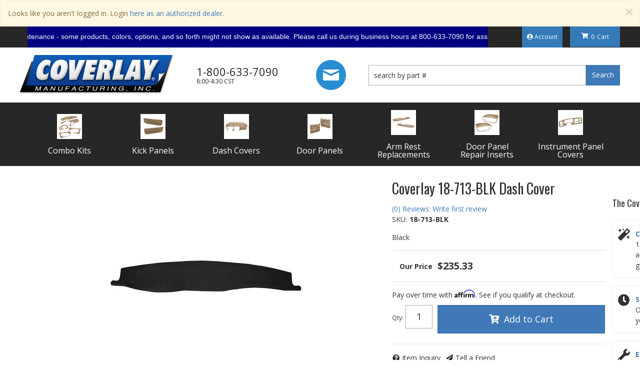

--- FILE ---
content_type: text/html; charset=utf-8
request_url: https://www.coverlaymfg.com/api?20260129004603
body_size: 133
content:
{"request":"solr.Attributes","status":"success","result":{"response":{"docs":[{"display_name":"Year","column_name":"year","display_priority":"998"},{"display_name":"Make","column_name":"make","display_priority":"997"},{"display_name":"Model","column_name":"model","display_priority":"996"},{"display_name":"Submodel","column_name":"submodel","display_priority":"995"},{"display_name":"material","column_name":"material","display_priority":"945"},{"display_name":"color","column_name":"color","display_priority":"1"}],"numFound":6,"product":"23897667"}}}

--- FILE ---
content_type: text/javascript;charset=UTF-8
request_url: https://www.coverlaymfg.com/js/solr.select2.js?v=1725383929
body_size: 29701
content:
/*
Copyright 2012 Igor Vaynberg

Version: @@ver@@ Timestamp: @@timestamp@@

This software is licensed under the Apache License, Version 2.0 (the "Apache License") or the GNU
General Public License version 2 (the "GPL License"). You may choose either license to govern your
use of this software only upon the condition that you accept all of the terms of either the Apache
License or the GPL License.

You may obtain a copy of the Apache License and the GPL License at:

    http://www.apache.org/licenses/LICENSE-2.0
    http://www.gnu.org/licenses/gpl-2.0.html

Unless required by applicable law or agreed to in writing, software distributed under the
Apache License or the GPL License is distributed on an "AS IS" BASIS, WITHOUT WARRANTIES OR
CONDITIONS OF ANY KIND, either express or implied. See the Apache License and the GPL License for
the specific language governing permissions and limitations under the Apache License and the GPL License.
*/
(function ($) {
    if(typeof $.fn.each2 == "undefined") {
        $.extend($.fn, {
            /*
            * 4-10 times faster .each replacement
            * use it carefully, as it overrides jQuery context of element on each iteration
            */
            each2 : function (c) {
                var j = $([0]), i = -1, l = this.length;
                while (
                    ++i < l
                    && (j.context = j[0] = this[i])
                    && c.call(j[0], i, j) !== false //"this"=DOM, i=index, j=jQuery object
                );
                return this;
            }
        });
    }
})(jQuery);

(function ($, undefined) {
    "use strict";
    /*global document, window, jQuery, console */

    if (window.Select2 !== undefined) {
        return;
    }

    var KEY, AbstractSelect2, SingleSelect2, MultiSelect2, nextUid, sizer,
        lastMousePosition={x:0,y:0}, $document, scrollBarDimensions,

    KEY = {
        TAB: 9,
        ENTER: 13,
        ESC: 27,
        SPACE: 32,
        LEFT: 37,
        UP: 38,
        RIGHT: 39,
        DOWN: 40,
        SHIFT: 16,
        CTRL: 17,
        ALT: 18,
        PAGE_UP: 33,
        PAGE_DOWN: 34,
        HOME: 36,
        END: 35,
        BACKSPACE: 8,
        DELETE: 46,
        isArrow: function (k) {
            k = k.which ? k.which : k;
            switch (k) {
            case KEY.LEFT:
            case KEY.RIGHT:
            case KEY.UP:
            case KEY.DOWN:
                return true;
            }
            return false;
        },
        isControl: function (e) {
            var k = e.which;
            switch (k) {
            case KEY.SHIFT:
            case KEY.CTRL:
            case KEY.ALT:
                return true;
            }

            if (e.metaKey) return true;

            return false;
        },
        isFunctionKey: function (k) {
            k = k.which ? k.which : k;
            return k >= 112 && k <= 123;
        }
    },
    MEASURE_SCROLLBAR_TEMPLATE = "<div class='select2-measure-scrollbar'></div>",

    DIACRITICS = {"\u24B6":"A","\uFF21":"A","\u00C0":"A","\u00C1":"A","\u00C2":"A","\u1EA6":"A","\u1EA4":"A","\u1EAA":"A","\u1EA8":"A","\u00C3":"A","\u0100":"A","\u0102":"A","\u1EB0":"A","\u1EAE":"A","\u1EB4":"A","\u1EB2":"A","\u0226":"A","\u01E0":"A","\u00C4":"A","\u01DE":"A","\u1EA2":"A","\u00C5":"A","\u01FA":"A","\u01CD":"A","\u0200":"A","\u0202":"A","\u1EA0":"A","\u1EAC":"A","\u1EB6":"A","\u1E00":"A","\u0104":"A","\u023A":"A","\u2C6F":"A","\uA732":"AA","\u00C6":"AE","\u01FC":"AE","\u01E2":"AE","\uA734":"AO","\uA736":"AU","\uA738":"AV","\uA73A":"AV","\uA73C":"AY","\u24B7":"B","\uFF22":"B","\u1E02":"B","\u1E04":"B","\u1E06":"B","\u0243":"B","\u0182":"B","\u0181":"B","\u24B8":"C","\uFF23":"C","\u0106":"C","\u0108":"C","\u010A":"C","\u010C":"C","\u00C7":"C","\u1E08":"C","\u0187":"C","\u023B":"C","\uA73E":"C","\u24B9":"D","\uFF24":"D","\u1E0A":"D","\u010E":"D","\u1E0C":"D","\u1E10":"D","\u1E12":"D","\u1E0E":"D","\u0110":"D","\u018B":"D","\u018A":"D","\u0189":"D","\uA779":"D","\u01F1":"DZ","\u01C4":"DZ","\u01F2":"Dz","\u01C5":"Dz","\u24BA":"E","\uFF25":"E","\u00C8":"E","\u00C9":"E","\u00CA":"E","\u1EC0":"E","\u1EBE":"E","\u1EC4":"E","\u1EC2":"E","\u1EBC":"E","\u0112":"E","\u1E14":"E","\u1E16":"E","\u0114":"E","\u0116":"E","\u00CB":"E","\u1EBA":"E","\u011A":"E","\u0204":"E","\u0206":"E","\u1EB8":"E","\u1EC6":"E","\u0228":"E","\u1E1C":"E","\u0118":"E","\u1E18":"E","\u1E1A":"E","\u0190":"E","\u018E":"E","\u24BB":"F","\uFF26":"F","\u1E1E":"F","\u0191":"F","\uA77B":"F","\u24BC":"G","\uFF27":"G","\u01F4":"G","\u011C":"G","\u1E20":"G","\u011E":"G","\u0120":"G","\u01E6":"G","\u0122":"G","\u01E4":"G","\u0193":"G","\uA7A0":"G","\uA77D":"G","\uA77E":"G","\u24BD":"H","\uFF28":"H","\u0124":"H","\u1E22":"H","\u1E26":"H","\u021E":"H","\u1E24":"H","\u1E28":"H","\u1E2A":"H","\u0126":"H","\u2C67":"H","\u2C75":"H","\uA78D":"H","\u24BE":"I","\uFF29":"I","\u00CC":"I","\u00CD":"I","\u00CE":"I","\u0128":"I","\u012A":"I","\u012C":"I","\u0130":"I","\u00CF":"I","\u1E2E":"I","\u1EC8":"I","\u01CF":"I","\u0208":"I","\u020A":"I","\u1ECA":"I","\u012E":"I","\u1E2C":"I","\u0197":"I","\u24BF":"J","\uFF2A":"J","\u0134":"J","\u0248":"J","\u24C0":"K","\uFF2B":"K","\u1E30":"K","\u01E8":"K","\u1E32":"K","\u0136":"K","\u1E34":"K","\u0198":"K","\u2C69":"K","\uA740":"K","\uA742":"K","\uA744":"K","\uA7A2":"K","\u24C1":"L","\uFF2C":"L","\u013F":"L","\u0139":"L","\u013D":"L","\u1E36":"L","\u1E38":"L","\u013B":"L","\u1E3C":"L","\u1E3A":"L","\u0141":"L","\u023D":"L","\u2C62":"L","\u2C60":"L","\uA748":"L","\uA746":"L","\uA780":"L","\u01C7":"LJ","\u01C8":"Lj","\u24C2":"M","\uFF2D":"M","\u1E3E":"M","\u1E40":"M","\u1E42":"M","\u2C6E":"M","\u019C":"M","\u24C3":"N","\uFF2E":"N","\u01F8":"N","\u0143":"N","\u00D1":"N","\u1E44":"N","\u0147":"N","\u1E46":"N","\u0145":"N","\u1E4A":"N","\u1E48":"N","\u0220":"N","\u019D":"N","\uA790":"N","\uA7A4":"N","\u01CA":"NJ","\u01CB":"Nj","\u24C4":"O","\uFF2F":"O","\u00D2":"O","\u00D3":"O","\u00D4":"O","\u1ED2":"O","\u1ED0":"O","\u1ED6":"O","\u1ED4":"O","\u00D5":"O","\u1E4C":"O","\u022C":"O","\u1E4E":"O","\u014C":"O","\u1E50":"O","\u1E52":"O","\u014E":"O","\u022E":"O","\u0230":"O","\u00D6":"O","\u022A":"O","\u1ECE":"O","\u0150":"O","\u01D1":"O","\u020C":"O","\u020E":"O","\u01A0":"O","\u1EDC":"O","\u1EDA":"O","\u1EE0":"O","\u1EDE":"O","\u1EE2":"O","\u1ECC":"O","\u1ED8":"O","\u01EA":"O","\u01EC":"O","\u00D8":"O","\u01FE":"O","\u0186":"O","\u019F":"O","\uA74A":"O","\uA74C":"O","\u01A2":"OI","\uA74E":"OO","\u0222":"OU","\u24C5":"P","\uFF30":"P","\u1E54":"P","\u1E56":"P","\u01A4":"P","\u2C63":"P","\uA750":"P","\uA752":"P","\uA754":"P","\u24C6":"Q","\uFF31":"Q","\uA756":"Q","\uA758":"Q","\u024A":"Q","\u24C7":"R","\uFF32":"R","\u0154":"R","\u1E58":"R","\u0158":"R","\u0210":"R","\u0212":"R","\u1E5A":"R","\u1E5C":"R","\u0156":"R","\u1E5E":"R","\u024C":"R","\u2C64":"R","\uA75A":"R","\uA7A6":"R","\uA782":"R","\u24C8":"S","\uFF33":"S","\u1E9E":"S","\u015A":"S","\u1E64":"S","\u015C":"S","\u1E60":"S","\u0160":"S","\u1E66":"S","\u1E62":"S","\u1E68":"S","\u0218":"S","\u015E":"S","\u2C7E":"S","\uA7A8":"S","\uA784":"S","\u24C9":"T","\uFF34":"T","\u1E6A":"T","\u0164":"T","\u1E6C":"T","\u021A":"T","\u0162":"T","\u1E70":"T","\u1E6E":"T","\u0166":"T","\u01AC":"T","\u01AE":"T","\u023E":"T","\uA786":"T","\uA728":"TZ","\u24CA":"U","\uFF35":"U","\u00D9":"U","\u00DA":"U","\u00DB":"U","\u0168":"U","\u1E78":"U","\u016A":"U","\u1E7A":"U","\u016C":"U","\u00DC":"U","\u01DB":"U","\u01D7":"U","\u01D5":"U","\u01D9":"U","\u1EE6":"U","\u016E":"U","\u0170":"U","\u01D3":"U","\u0214":"U","\u0216":"U","\u01AF":"U","\u1EEA":"U","\u1EE8":"U","\u1EEE":"U","\u1EEC":"U","\u1EF0":"U","\u1EE4":"U","\u1E72":"U","\u0172":"U","\u1E76":"U","\u1E74":"U","\u0244":"U","\u24CB":"V","\uFF36":"V","\u1E7C":"V","\u1E7E":"V","\u01B2":"V","\uA75E":"V","\u0245":"V","\uA760":"VY","\u24CC":"W","\uFF37":"W","\u1E80":"W","\u1E82":"W","\u0174":"W","\u1E86":"W","\u1E84":"W","\u1E88":"W","\u2C72":"W","\u24CD":"X","\uFF38":"X","\u1E8A":"X","\u1E8C":"X","\u24CE":"Y","\uFF39":"Y","\u1EF2":"Y","\u00DD":"Y","\u0176":"Y","\u1EF8":"Y","\u0232":"Y","\u1E8E":"Y","\u0178":"Y","\u1EF6":"Y","\u1EF4":"Y","\u01B3":"Y","\u024E":"Y","\u1EFE":"Y","\u24CF":"Z","\uFF3A":"Z","\u0179":"Z","\u1E90":"Z","\u017B":"Z","\u017D":"Z","\u1E92":"Z","\u1E94":"Z","\u01B5":"Z","\u0224":"Z","\u2C7F":"Z","\u2C6B":"Z","\uA762":"Z","\u24D0":"a","\uFF41":"a","\u1E9A":"a","\u00E0":"a","\u00E1":"a","\u00E2":"a","\u1EA7":"a","\u1EA5":"a","\u1EAB":"a","\u1EA9":"a","\u00E3":"a","\u0101":"a","\u0103":"a","\u1EB1":"a","\u1EAF":"a","\u1EB5":"a","\u1EB3":"a","\u0227":"a","\u01E1":"a","\u00E4":"a","\u01DF":"a","\u1EA3":"a","\u00E5":"a","\u01FB":"a","\u01CE":"a","\u0201":"a","\u0203":"a","\u1EA1":"a","\u1EAD":"a","\u1EB7":"a","\u1E01":"a","\u0105":"a","\u2C65":"a","\u0250":"a","\uA733":"aa","\u00E6":"ae","\u01FD":"ae","\u01E3":"ae","\uA735":"ao","\uA737":"au","\uA739":"av","\uA73B":"av","\uA73D":"ay","\u24D1":"b","\uFF42":"b","\u1E03":"b","\u1E05":"b","\u1E07":"b","\u0180":"b","\u0183":"b","\u0253":"b","\u24D2":"c","\uFF43":"c","\u0107":"c","\u0109":"c","\u010B":"c","\u010D":"c","\u00E7":"c","\u1E09":"c","\u0188":"c","\u023C":"c","\uA73F":"c","\u2184":"c","\u24D3":"d","\uFF44":"d","\u1E0B":"d","\u010F":"d","\u1E0D":"d","\u1E11":"d","\u1E13":"d","\u1E0F":"d","\u0111":"d","\u018C":"d","\u0256":"d","\u0257":"d","\uA77A":"d","\u01F3":"dz","\u01C6":"dz","\u24D4":"e","\uFF45":"e","\u00E8":"e","\u00E9":"e","\u00EA":"e","\u1EC1":"e","\u1EBF":"e","\u1EC5":"e","\u1EC3":"e","\u1EBD":"e","\u0113":"e","\u1E15":"e","\u1E17":"e","\u0115":"e","\u0117":"e","\u00EB":"e","\u1EBB":"e","\u011B":"e","\u0205":"e","\u0207":"e","\u1EB9":"e","\u1EC7":"e","\u0229":"e","\u1E1D":"e","\u0119":"e","\u1E19":"e","\u1E1B":"e","\u0247":"e","\u025B":"e","\u01DD":"e","\u24D5":"f","\uFF46":"f","\u1E1F":"f","\u0192":"f","\uA77C":"f","\u24D6":"g","\uFF47":"g","\u01F5":"g","\u011D":"g","\u1E21":"g","\u011F":"g","\u0121":"g","\u01E7":"g","\u0123":"g","\u01E5":"g","\u0260":"g","\uA7A1":"g","\u1D79":"g","\uA77F":"g","\u24D7":"h","\uFF48":"h","\u0125":"h","\u1E23":"h","\u1E27":"h","\u021F":"h","\u1E25":"h","\u1E29":"h","\u1E2B":"h","\u1E96":"h","\u0127":"h","\u2C68":"h","\u2C76":"h","\u0265":"h","\u0195":"hv","\u24D8":"i","\uFF49":"i","\u00EC":"i","\u00ED":"i","\u00EE":"i","\u0129":"i","\u012B":"i","\u012D":"i","\u00EF":"i","\u1E2F":"i","\u1EC9":"i","\u01D0":"i","\u0209":"i","\u020B":"i","\u1ECB":"i","\u012F":"i","\u1E2D":"i","\u0268":"i","\u0131":"i","\u24D9":"j","\uFF4A":"j","\u0135":"j","\u01F0":"j","\u0249":"j","\u24DA":"k","\uFF4B":"k","\u1E31":"k","\u01E9":"k","\u1E33":"k","\u0137":"k","\u1E35":"k","\u0199":"k","\u2C6A":"k","\uA741":"k","\uA743":"k","\uA745":"k","\uA7A3":"k","\u24DB":"l","\uFF4C":"l","\u0140":"l","\u013A":"l","\u013E":"l","\u1E37":"l","\u1E39":"l","\u013C":"l","\u1E3D":"l","\u1E3B":"l","\u017F":"l","\u0142":"l","\u019A":"l","\u026B":"l","\u2C61":"l","\uA749":"l","\uA781":"l","\uA747":"l","\u01C9":"lj","\u24DC":"m","\uFF4D":"m","\u1E3F":"m","\u1E41":"m","\u1E43":"m","\u0271":"m","\u026F":"m","\u24DD":"n","\uFF4E":"n","\u01F9":"n","\u0144":"n","\u00F1":"n","\u1E45":"n","\u0148":"n","\u1E47":"n","\u0146":"n","\u1E4B":"n","\u1E49":"n","\u019E":"n","\u0272":"n","\u0149":"n","\uA791":"n","\uA7A5":"n","\u01CC":"nj","\u24DE":"o","\uFF4F":"o","\u00F2":"o","\u00F3":"o","\u00F4":"o","\u1ED3":"o","\u1ED1":"o","\u1ED7":"o","\u1ED5":"o","\u00F5":"o","\u1E4D":"o","\u022D":"o","\u1E4F":"o","\u014D":"o","\u1E51":"o","\u1E53":"o","\u014F":"o","\u022F":"o","\u0231":"o","\u00F6":"o","\u022B":"o","\u1ECF":"o","\u0151":"o","\u01D2":"o","\u020D":"o","\u020F":"o","\u01A1":"o","\u1EDD":"o","\u1EDB":"o","\u1EE1":"o","\u1EDF":"o","\u1EE3":"o","\u1ECD":"o","\u1ED9":"o","\u01EB":"o","\u01ED":"o","\u00F8":"o","\u01FF":"o","\u0254":"o","\uA74B":"o","\uA74D":"o","\u0275":"o","\u01A3":"oi","\u0223":"ou","\uA74F":"oo","\u24DF":"p","\uFF50":"p","\u1E55":"p","\u1E57":"p","\u01A5":"p","\u1D7D":"p","\uA751":"p","\uA753":"p","\uA755":"p","\u24E0":"q","\uFF51":"q","\u024B":"q","\uA757":"q","\uA759":"q","\u24E1":"r","\uFF52":"r","\u0155":"r","\u1E59":"r","\u0159":"r","\u0211":"r","\u0213":"r","\u1E5B":"r","\u1E5D":"r","\u0157":"r","\u1E5F":"r","\u024D":"r","\u027D":"r","\uA75B":"r","\uA7A7":"r","\uA783":"r","\u24E2":"s","\uFF53":"s","\u00DF":"s","\u015B":"s","\u1E65":"s","\u015D":"s","\u1E61":"s","\u0161":"s","\u1E67":"s","\u1E63":"s","\u1E69":"s","\u0219":"s","\u015F":"s","\u023F":"s","\uA7A9":"s","\uA785":"s","\u1E9B":"s","\u24E3":"t","\uFF54":"t","\u1E6B":"t","\u1E97":"t","\u0165":"t","\u1E6D":"t","\u021B":"t","\u0163":"t","\u1E71":"t","\u1E6F":"t","\u0167":"t","\u01AD":"t","\u0288":"t","\u2C66":"t","\uA787":"t","\uA729":"tz","\u24E4":"u","\uFF55":"u","\u00F9":"u","\u00FA":"u","\u00FB":"u","\u0169":"u","\u1E79":"u","\u016B":"u","\u1E7B":"u","\u016D":"u","\u00FC":"u","\u01DC":"u","\u01D8":"u","\u01D6":"u","\u01DA":"u","\u1EE7":"u","\u016F":"u","\u0171":"u","\u01D4":"u","\u0215":"u","\u0217":"u","\u01B0":"u","\u1EEB":"u","\u1EE9":"u","\u1EEF":"u","\u1EED":"u","\u1EF1":"u","\u1EE5":"u","\u1E73":"u","\u0173":"u","\u1E77":"u","\u1E75":"u","\u0289":"u","\u24E5":"v","\uFF56":"v","\u1E7D":"v","\u1E7F":"v","\u028B":"v","\uA75F":"v","\u028C":"v","\uA761":"vy","\u24E6":"w","\uFF57":"w","\u1E81":"w","\u1E83":"w","\u0175":"w","\u1E87":"w","\u1E85":"w","\u1E98":"w","\u1E89":"w","\u2C73":"w","\u24E7":"x","\uFF58":"x","\u1E8B":"x","\u1E8D":"x","\u24E8":"y","\uFF59":"y","\u1EF3":"y","\u00FD":"y","\u0177":"y","\u1EF9":"y","\u0233":"y","\u1E8F":"y","\u00FF":"y","\u1EF7":"y","\u1E99":"y","\u1EF5":"y","\u01B4":"y","\u024F":"y","\u1EFF":"y","\u24E9":"z","\uFF5A":"z","\u017A":"z","\u1E91":"z","\u017C":"z","\u017E":"z","\u1E93":"z","\u1E95":"z","\u01B6":"z","\u0225":"z","\u0240":"z","\u2C6C":"z","\uA763":"z"};

    $document = $(document);

    nextUid=(function() { var counter=1; return function() { return counter++; }; }());


    function stripDiacritics(str) {
        var ret, i, l, c;

        if (!str || str.length < 1) return str;

        ret = "";
        for (i = 0, l = str.length; i < l; i++) {
            c = str.charAt(i);
            ret += DIACRITICS[c] || c;
        }
        return ret;
    }

    function indexOf(value, array) {
        var i = 0, l = array.length;
        for (; i < l; i = i + 1) {
            if (equal(value, array[i])) return i;
        }
        return -1;
    }

    function measureScrollbar () {
        var $template = $( MEASURE_SCROLLBAR_TEMPLATE );
        $template.appendTo('body');

        var dim = {
            width: $template.width() - $template[0].clientWidth,
            height: $template.height() - $template[0].clientHeight
        };
        $template.remove();

        return dim;
    }

    /**
     * Compares equality of a and b
     * @param a
     * @param b
     */
    function equal(a, b) {
        if (a === b) return true;
        if (a === undefined || b === undefined) return false;
        if (a === null || b === null) return false;
        // Check whether 'a' or 'b' is a string (primitive or object).
        // The concatenation of an empty string (+'') converts its argument to a string's primitive.
        if (a.constructor === String) return a+'' === b+''; // a+'' - in case 'a' is a String object
        if (b.constructor === String) return b+'' === a+''; // b+'' - in case 'b' is a String object
        return false;
    }

    /**
     * Splits the string into an array of values, trimming each value. An empty array is returned for nulls or empty
     * strings
     * @param string
     * @param separator
     */
    function splitVal(string, separator) {
        var val, i, l;
        if (string === null || string.length < 1) return [];
        val = string.split(separator);
        for (i = 0, l = val.length; i < l; i = i + 1) val[i] = $.trim(val[i]);
        return val;
    }

    function getSideBorderPadding(element) {
        return element.outerWidth(false) - element.width();
    }

    function installKeyUpChangeEvent(element) {
        var key="keyup-change-value";
        element.on("keydown", function () {
            if ($.data(element, key) === undefined) {
                $.data(element, key, element.val());
            }
        });
        element.on("keyup", function () {
            var val= $.data(element, key);
            if (val !== undefined && element.val() !== val) {
                $.removeData(element, key);
                element.trigger("keyup-change");
            }
        });
    }

    $document.on("mousemove", function (e) {
        lastMousePosition.x = e.pageX;
        lastMousePosition.y = e.pageY;
    });

    /**
     * filters mouse events so an event is fired only if the mouse moved.
     *
     * filters out mouse events that occur when mouse is stationary but
     * the elements under the pointer are scrolled.
     */
    function installFilteredMouseMove(element) {
        element.on("mousemove", function (e) {
            var lastpos = lastMousePosition;
            if (lastpos === undefined || lastpos.x !== e.pageX || lastpos.y !== e.pageY) {
                $(e.target).trigger("mousemove-filtered", e);
            }
        });
    }

    /**
     * Debounces a function. Returns a function that calls the original fn function only if no invocations have been made
     * within the last quietMillis milliseconds.
     *
     * @param quietMillis number of milliseconds to wait before invoking fn
     * @param fn function to be debounced
     * @param ctx object to be used as this reference within fn
     * @return debounced version of fn
     */
    function debounce(quietMillis, fn, ctx) {
        ctx = ctx || undefined;
        var timeout;
        return function () {
            var args = arguments;
            window.clearTimeout(timeout);
            timeout = window.setTimeout(function() {
                fn.apply(ctx, args);
            }, quietMillis);
        };
    }

    /**
     * A simple implementation of a thunk
     * @param formula function used to lazily initialize the thunk
     * @return {Function}
     */
    function thunk(formula) {
        var evaluated = false,
            value;
        return function() {
            if (evaluated === false) { value = formula(); evaluated = true; }
            return value;
        };
    };

    function installDebouncedScroll(threshold, element) {
        var notify = debounce(threshold, function (e) { element.trigger("scroll-debounced", e);});
        element.on("scroll", function (e) {
            if (indexOf(e.target, element.get()) >= 0) notify(e);
        });
    }

    function focus($el) {
        if ($el[0] === document.activeElement) return;

        /* set the focus in a 0 timeout - that way the focus is set after the processing
            of the current event has finished - which seems like the only reliable way
            to set focus */
        window.setTimeout(function() {
            var el=$el[0], pos=$el.val().length, range;

            $el.focus();

            /* make sure el received focus so we do not error out when trying to manipulate the caret.
                sometimes modals or others listeners may steal it after its set */
            if ($el.is(":visible") && el === document.activeElement) {

                /* after the focus is set move the caret to the end, necessary when we val()
                    just before setting focus */
                if(el.setSelectionRange)
                {
                    el.setSelectionRange(pos, pos);
                }
                else if (el.createTextRange) {
                    range = el.createTextRange();
                    range.collapse(false);
                    range.select();
                }
            }
        }, 0);
    }

    function getCursorInfo(el) {
        el = $(el)[0];
        var offset = 0;
        var length = 0;
        if ('selectionStart' in el) {
            offset = el.selectionStart;
            length = el.selectionEnd - offset;
        } else if ('selection' in document) {
            el.focus();
            var sel = document.selection.createRange();
            length = document.selection.createRange().text.length;
            sel.moveStart('character', -el.value.length);
            offset = sel.text.length - length;
        }
        return { offset: offset, length: length };
    }

    function killEvent(event) {
        event.preventDefault();
        event.stopPropagation();
    }
    function killEventImmediately(event) {
        event.preventDefault();
        event.stopImmediatePropagation();
    }

    function measureTextWidth(e) {
        if (!sizer){
            var style = e[0].currentStyle || window.getComputedStyle(e[0], null);
            sizer = $(document.createElement("div")).css({
                position: "absolute",
                left: "-10000px",
                top: "-10000px",
                display: "none",
                fontSize: style.fontSize,
                fontFamily: style.fontFamily,
                fontStyle: style.fontStyle,
                fontWeight: style.fontWeight,
                letterSpacing: style.letterSpacing,
                textTransform: style.textTransform,
                whiteSpace: "nowrap"
            });
            sizer.attr("class","select2-sizer");
            $("body").append(sizer);
        }
        sizer.text(e.val());
        return sizer.width();
    }

    function syncCssClasses(dest, src, adapter) {
        var classes, replacements = [], adapted;

        classes = dest.attr("class");
        if (classes) {
            classes = '' + classes; // for IE which returns object
            $(classes.split(" ")).each2(function() {
                if (this.indexOf("select2-") === 0) {
                    replacements.push(this);
                }
            });
        }
        classes = src.attr("class");
        if (classes) {
            classes = '' + classes; // for IE which returns object
            $(classes.split(" ")).each2(function() {
                if (this.indexOf("select2-") !== 0) {
                    adapted = adapter(this);
                    if (adapted) {
                        replacements.push(adapted);
                    }
                }
            });
        }
        dest.attr("class", replacements.join(" "));
    }


    function markMatch(text, term, markup, escapeMarkup) {
        var match=stripDiacritics(text.toUpperCase()).indexOf(stripDiacritics(term.toUpperCase())),
            tl=term.length;

        if (match<0) {
            markup.push(escapeMarkup(text));
            return;
        }

        markup.push(escapeMarkup(text.substring(0, match)));
        markup.push("<span class='select2-match'>");
        markup.push(escapeMarkup(text.substring(match, match + tl)));
        markup.push("</span>");
        markup.push(escapeMarkup(text.substring(match + tl, text.length)));
    }

    function defaultEscapeMarkup(markup) {
        var replace_map = {
            '\\': '&#92;',
            '&': '&amp;',
            '<': '&lt;',
            '>': '&gt;',
            '"': '&quot;',
            "'": '&#39;',
            "/": '&#47;'
        };

        return String(markup).replace(/[&<>"'\/\\]/g, function (match) {
            return replace_map[match];
        });
    }

    /**
     * Produces an ajax-based query function
     *
     * @param options object containing configuration parameters
     * @param options.params parameter map for the transport ajax call, can contain such options as cache, jsonpCallback, etc. see $.ajax
     * @param options.transport function that will be used to execute the ajax request. must be compatible with parameters supported by $.ajax
     * @param options.url url for the data
     * @param options.data a function(searchTerm, pageNumber, context) that should return an object containing query string parameters for the above url.
     * @param options.dataType request data type: ajax, jsonp, other datatypes supported by jQuery's $.ajax function or the transport function if specified
     * @param options.quietMillis (optional) milliseconds to wait before making the ajaxRequest, helps debounce the ajax function if invoked too often
     * @param options.results a function(remoteData, pageNumber) that converts data returned form the remote request to the format expected by Select2.
     *      The expected format is an object containing the following keys:
     *      results array of objects that will be used as choices
     *      more (optional) boolean indicating whether there are more results available
     *      Example: {results:[{id:1, text:'Red'},{id:2, text:'Blue'}], more:true}
     */
    function ajax(options) {
        var timeout, // current scheduled but not yet executed request
            handler = null,
            quietMillis = options.quietMillis || 100,
            ajaxUrl = options.url,
            self = this;

        return function (query) {
            window.clearTimeout(timeout);
            timeout = window.setTimeout(function () {
                var data = options.data, // ajax data function
                    url = ajaxUrl, // ajax url string or function
                    transport = options.transport || $.fn.select2.ajaxDefaults.transport,
                    // deprecated - to be removed in 4.0  - use params instead
                    deprecated = {
                        type: options.type || 'GET', // set type of request (GET or POST)
                        cache: options.cache || false,
                        jsonpCallback: options.jsonpCallback||undefined,
                        dataType: options.dataType||"json"
                    },
                    params = $.extend({}, $.fn.select2.ajaxDefaults.params, deprecated);

                data = data ? data.call(self, query.term, query.page, query.context) : null;
                url = (typeof url === 'function') ? url.call(self, query.term, query.page, query.context) : url;

                if (handler && typeof handler.abort === "function") { handler.abort(); }

                if (options.params) {
                    if ($.isFunction(options.params)) {
                        $.extend(params, options.params.call(self));
                    } else {
                        $.extend(params, options.params);
                    }
                }

                $.extend(params, {
                    url: url,
                    dataType: options.dataType,
					traditional: true,
                    data: data,
                    success: function (data) {
                        // TODO - replace query.page with query so users have access to term, page, etc.
                        var results = options.results(data, query.page);
                        query.callback(results);
                    }
                });
                handler = transport.call(self, params);
            }, quietMillis);
        };
    }

    /**
     * Produces a query function that works with a local array
     *
     * @param options object containing configuration parameters. The options parameter can either be an array or an
     * object.
     *
     * If the array form is used it is assumed that it contains objects with 'id' and 'text' keys.
     *
     * If the object form is used ti is assumed that it contains 'data' and 'text' keys. The 'data' key should contain
     * an array of objects that will be used as choices. These objects must contain at least an 'id' key. The 'text'
     * key can either be a String in which case it is expected that each element in the 'data' array has a key with the
     * value of 'text' which will be used to match choices. Alternatively, text can be a function(item) that can extract
     * the text.
     */
    function local(options) {
        var data = options, // data elements
            dataText,
            tmp,
            text = function (item) { return ""+item.text; }; // function used to retrieve the text portion of a data item that is matched against the search

         if ($.isArray(data)) {
            tmp = data;
            data = { results: tmp };
        }

         if ($.isFunction(data) === false) {
            tmp = data;
            data = function() { return tmp; };
        }

        var dataItem = data();
        if (dataItem.text) {
            text = dataItem.text;
            // if text is not a function we assume it to be a key name
            if (!$.isFunction(text)) {
                dataText = dataItem.text; // we need to store this in a separate variable because in the next step data gets reset and data.text is no longer available
                text = function (item) { return item[dataText]; };
            }
        }

        return function (query) {
            var t = query.term, filtered = { results: [] }, process;
            if (t === "") {
                query.callback(data());
                return;
            }

            process = function(datum, collection) {
                var group, attr;
                datum = datum[0];
                if (datum.children) {
                    group = {};
                    for (attr in datum) {
                        if (datum.hasOwnProperty(attr)) group[attr]=datum[attr];
                    }
                    group.children=[];
                    $(datum.children).each2(function(i, childDatum) { process(childDatum, group.children); });
                    if (group.children.length || query.matcher(t, text(group), datum)) {
                        collection.push(group);
                    }
                } else {
                    if (query.matcher(t, text(datum), datum)) {
                        collection.push(datum);
                    }
                }
            };

            $(data().results).each2(function(i, datum) { process(datum, filtered.results); });
            query.callback(filtered);
        };
    }

    // TODO javadoc
    function tags(data) {
        var isFunc = $.isFunction(data);
        return function (query) {
            var t = query.term, filtered = {results: []};
            $(isFunc ? data() : data).each(function () {
                var isObject = this.text !== undefined,
                    text = isObject ? this.text : this;
                if (t === "" || query.matcher(t, text)) {
                    filtered.results.push(isObject ? this : {id: this, text: this});
                }
            });
            query.callback(filtered);
        };
    }

    /**
     * Checks if the formatter function should be used.
     *
     * Throws an error if it is not a function. Returns true if it should be used,
     * false if no formatting should be performed.
     *
     * @param formatter
     */
    function checkFormatter(formatter, formatterName) {
        if ($.isFunction(formatter)) return true;
        if (!formatter) return false;
        throw new Error(formatterName +" must be a function or a falsy value");
    }

    function evaluate(val) {
        return $.isFunction(val) ? val() : val;
    }

    function countResults(results) {
        var count = 0;
        $.each(results, function(i, item) {
            if (item.children) {
                count += countResults(item.children);
            } else {
                count++;
            }
        });
        return count;
    }

    /**
     * Default tokenizer. This function uses breaks the input on substring match of any string from the
     * opts.tokenSeparators array and uses opts.createSearchChoice to create the choice object. Both of those
     * two options have to be defined in order for the tokenizer to work.
     *
     * @param input text user has typed so far or pasted into the search field
     * @param selection currently selected choices
     * @param selectCallback function(choice) callback tho add the choice to selection
     * @param opts select2's opts
     * @return undefined/null to leave the current input unchanged, or a string to change the input to the returned value
     */
    function defaultTokenizer(input, selection, selectCallback, opts) {
        var original = input, // store the original so we can compare and know if we need to tell the search to update its text
            dupe = false, // check for whether a token we extracted represents a duplicate selected choice
            token, // token
            index, // position at which the separator was found
            i, l, // looping variables
            separator; // the matched separator

        if (!opts.createSearchChoice || !opts.tokenSeparators || opts.tokenSeparators.length < 1) return undefined;

        while (true) {
            index = -1;

            for (i = 0, l = opts.tokenSeparators.length; i < l; i++) {
                separator = opts.tokenSeparators[i];
                index = input.indexOf(separator);
                if (index >= 0) break;
            }

            if (index < 0) break; // did not find any token separator in the input string, bail

            token = input.substring(0, index);
            input = input.substring(index + separator.length);

            if (token.length > 0) {
                token = opts.createSearchChoice.call(this, token, selection);
                if (token !== undefined && token !== null && opts.id(token) !== undefined && opts.id(token) !== null) {
                    dupe = false;
                    for (i = 0, l = selection.length; i < l; i++) {
                        if (equal(opts.id(token), opts.id(selection[i]))) {
                            dupe = true; break;
                        }
                    }

                    if (!dupe) selectCallback(token);
                }
            }
        }

        if (original!==input) return input;
    }

    /**
     * Creates a new class
     *
     * @param superClass
     * @param methods
     */
    function clazz(SuperClass, methods) {
        var constructor = function () {};
        constructor.prototype = new SuperClass;
        constructor.prototype.constructor = constructor;
        constructor.prototype.parent = SuperClass.prototype;
        constructor.prototype = $.extend(constructor.prototype, methods);
        return constructor;
    }

    AbstractSelect2 = clazz(Object, {

        // abstract
        bind: function (func) {
            var self = this;
            return function () {
                func.apply(self, arguments);
            };
        },

        // abstract
        init: function (opts) {
            var results, search, resultsSelector = ".select2-results";

            // prepare options
            this.opts = opts = this.prepareOpts(opts);

            this.id=opts.id;

            // destroy if called on an existing component
            if (opts.element.data("select2") !== undefined &&
                opts.element.data("select2") !== null) {
                opts.element.data("select2").destroy();
            }

            this.container = this.createContainer();

            this.containerId="s2id_"+(opts.element.attr("id") || "autogen"+nextUid()).replace(/([;&,\-\.\+\*\~':"\!\^#$%@\[\]\(\)=>\|])/g, '\\$1');
            this.containerSelector="#"+this.containerId;
            this.container.attr("id", this.containerId);

            // cache the body so future lookups are cheap
            this.body = thunk(function() { return opts.element.closest("body"); });

            syncCssClasses(this.container, this.opts.element, this.opts.adaptContainerCssClass);

            this.container.attr("style", opts.element.attr("style"));
            this.container.css(evaluate(opts.containerCss));
            this.container.addClass(evaluate(opts.containerCssClass));

            this.elementTabIndex = this.opts.element.attr("tabindex");

            // swap container for the element
            this.opts.element
                .data("select2", this)
                .attr("tabindex", "-1")
                .before(this.container)
                .on("click.select2", killEvent); // do not leak click events

            this.container.data("select2", this);

            this.dropdown = this.container.find(".select2-drop");

            syncCssClasses(this.dropdown, this.opts.element, this.opts.adaptDropdownCssClass);

            this.dropdown.addClass(evaluate(opts.dropdownCssClass));
            this.dropdown.data("select2", this);
            this.dropdown.on("click", killEvent);

            this.results = results = this.container.find(resultsSelector);
            this.search = search = this.container.find("input.select2-input");

            this.queryCount = 0;
            this.resultsPage = 0;
            this.context = null;

            // initialize the container
            this.initContainer();

            this.container.on("click", killEvent);

            installFilteredMouseMove(this.results);
            this.dropdown.on("mousemove-filtered touchstart touchmove touchend", resultsSelector, this.bind(this.highlightUnderEvent));

            installDebouncedScroll(80, this.results);
            this.dropdown.on("scroll-debounced", resultsSelector, this.bind(this.loadMoreIfNeeded));

            // do not propagate change event from the search field out of the component
            $(this.container).on("change", ".select2-input", function(e) {e.stopPropagation();});
            $(this.dropdown).on("change", ".select2-input", function(e) {e.stopPropagation();});

            // if jquery.mousewheel plugin is installed we can prevent out-of-bounds scrolling of results via mousewheel
            if ($.fn.mousewheel) {
                results.mousewheel(function (e, delta, deltaX, deltaY) {
                    var top = results.scrollTop();
                    if (deltaY > 0 && top - deltaY <= 0) {
                        results.scrollTop(0);
                        killEvent(e);
                    } else if (deltaY < 0 && results.get(0).scrollHeight - results.scrollTop() + deltaY <= results.height()) {
                        results.scrollTop(results.get(0).scrollHeight - results.height());
                        killEvent(e);
                    }
                });
            }

            installKeyUpChangeEvent(search);
            search.on("keyup-change input paste", this.bind(this.updateResults));
            search.on("focus", function () { search.addClass("select2-focused"); });
            search.on("blur", function () { search.removeClass("select2-focused");});

            this.dropdown.on("mouseup", resultsSelector, this.bind(function (e) {
                if ($(e.target).closest(".select2-result-selectable").length > 0) {
                    this.highlightUnderEvent(e);
                    this.selectHighlighted(e);
                }
            }));

            // trap all mouse events from leaving the dropdown. sometimes there may be a modal that is listening
            // for mouse events outside of itself so it can close itself. since the dropdown is now outside the select2's
            // dom it will trigger the popup close, which is not what we want
            this.dropdown.on("click mouseup mousedown", function (e) { e.stopPropagation(); });

            if ($.isFunction(this.opts.initSelection)) {
                // initialize selection based on the current value of the source element
                this.initSelection();

                // if the user has provided a function that can set selection based on the value of the source element
                // we monitor the change event on the element and trigger it, allowing for two way synchronization
                this.monitorSource();
            }

            if (opts.maximumInputLength !== null) {
                this.search.attr("maxlength", opts.maximumInputLength);
            }

            var disabled = opts.element.prop("disabled");
            if (disabled === undefined) disabled = false;
            this.enable(!disabled);

            var readonly = opts.element.prop("readonly");
            if (readonly === undefined) readonly = false;
            this.readonly(readonly);

            // Calculate size of scrollbar
            scrollBarDimensions = scrollBarDimensions || measureScrollbar();

            this.autofocus = opts.element.prop("autofocus");
            opts.element.prop("autofocus", false);
            if (this.autofocus) this.focus();

            this.nextSearchTerm = undefined;
        },

        // abstract
        destroy: function () {
            var element=this.opts.element, select2 = element.data("select2");

            this.close();

            if (this.propertyObserver) { delete this.propertyObserver; this.propertyObserver = null; }

            if (select2 !== undefined) {
                select2.container.remove();
                select2.dropdown.remove();
                element
                    .removeClass("select2-offscreen")
                    .removeData("select2")
                    .off(".select2")
                    .prop("autofocus", this.autofocus || false);
                if (this.elementTabIndex) {
                    element.attr({tabindex: this.elementTabIndex});
                } else {
                    element.removeAttr("tabindex");
                }
                element.show();
            }
        },

        // abstract
        optionToData: function(element) {
            if (element.is("option")) {
                return {
                    id:element.prop("value"),
                    text:element.text(),
                    element: element.get(),
                    css: element.attr("class"),
                    disabled: element.prop("disabled"),
                    locked: equal(element.attr("locked"), "locked") || equal(element.data("locked"), true)
                };
            } else if (element.is("optgroup")) {
                return {
                    text:element.attr("label"),
                    children:[],
                    element: element.get(),
                    css: element.attr("class")
                };
            }
        },

        // abstract
        prepareOpts: function (opts) {
            var element, select, idKey, ajaxUrl, self = this;

            element = opts.element;

            if (element.get(0).tagName.toLowerCase() === "select") {
                this.select = select = opts.element;
            }

            if (select) {
                // these options are not allowed when attached to a select because they are picked up off the element itself
                $.each(["id", "multiple", "ajax", "query", "createSearchChoice", "initSelection", "data", "tags"], function () {
                    if (this in opts) {
                        throw new Error("Option '" + this + "' is not allowed for Select2 when attached to a <select> element.");
                    }
                });
            }

            opts = $.extend({}, {
                populateResults: function(container, results, query) {
                    var populate, id=this.opts.id;

                    populate=function(results, container, depth) {

                        var i, l, result, selectable, disabled, compound, node, label, innerContainer, formatted;

                        results = opts.sortResults(results, container, query);

                        for (i = 0, l = results.length; i < l; i = i + 1) {

                            result=results[i];
                            
                            disabled = (result.disabled === true);
                            selectable = (!disabled) && (id(result) !== undefined);

                            compound=result.children && result.children.length > 0;

                            node=$("<li></li>");
                            node.addClass("select2-results-dept-"+depth);
                            node.addClass("select2-result");
                            node.addClass(selectable ? "select2-result-selectable" : "select2-result-unselectable");
                            if (disabled) { node.addClass("select2-disabled"); }
                            if (compound) { node.addClass("select2-result-with-children"); }
                            node.addClass(self.opts.formatResultCssClass(result));
                            node.attr("role", "presentation");

                            label=$(document.createElement("div"));
                            label.addClass("select2-result-label");
                            label.attr("id", "select2-result-label-" + nextUid());
                            label.attr("role", "option");

                            formatted=opts.formatResult(result, label, query, self.opts.escapeMarkup);
                            if (formatted!==undefined) {
                                label.html(formatted);
                            }

                            node.append(label);

                            if (compound) {

                                innerContainer=$("<ul></ul>");
                                innerContainer.addClass("select2-result-sub");
                                populate(result.children, innerContainer, depth+1);
                                node.append(innerContainer);
                            }

                            node.data("select2-data", result);
                            container.append(node);
                        }
                    };

                    populate(results, container, 0);
                }
            }, $.fn.select2.defaults, opts);

            if (typeof(opts.id) !== "function") {
                idKey = opts.id;
                opts.id = function (e) { return e[idKey]; };
            }

            if ($.isArray(opts.element.data("select2Tags"))) {
                if ("tags" in opts) {
                    throw "tags specified as both an attribute 'data-select2-tags' and in options of Select2 " + opts.element.attr("id");
                }
                opts.tags=opts.element.data("select2Tags");
            }

            if (select) {
                opts.query = this.bind(function (query) {
                    var data = { results: [], more: false },
                        term = query.term,
                        children, placeholderOption, process;

                    process=function(element, collection) {
                        var group;
                        if (element.is("option")) {
                            if (query.matcher(term, element.text(), element)) {
                                collection.push(self.optionToData(element));
                            }
                        } else if (element.is("optgroup")) {
                            group=self.optionToData(element);
                            element.children().each2(function(i, elm) { process(elm, group.children); });
                            if (group.children.length>0) {
                                collection.push(group);
                            }
                        }
                    };

                    children=element.children();

                    // ignore the placeholder option if there is one
                    if (this.getPlaceholder() !== undefined && children.length > 0) {
                        placeholderOption = this.getPlaceholderOption();
                        if (placeholderOption) {
                            children=children.not(placeholderOption);
                        }
                    }

                    children.each2(function(i, elm) { process(elm, data.results); });

                    query.callback(data);
                });
                // this is needed because inside val() we construct choices from options and there id is hardcoded
                opts.id=function(e) { return e.id; };
            } else {
                if (!("query" in opts)) {

                    if ("ajax" in opts) {
                        ajaxUrl = opts.element.data("ajax-url");
                        if (ajaxUrl && ajaxUrl.length > 0) {
                            opts.ajax.url = ajaxUrl;
                        }
                        opts.query = ajax.call(opts.element, opts.ajax);
                    } else if ("data" in opts) {
                        opts.query = local(opts.data);
                    } else if ("tags" in opts) {
                        opts.query = tags(opts.tags);
                        if (opts.createSearchChoice === undefined) {
                            opts.createSearchChoice = function (term) { return {id: $.trim(term), text: $.trim(term)}; };
                        }
                        if (opts.initSelection === undefined) {
                            opts.initSelection = function (element, callback) {
                                var data = [];
                                $(splitVal(element.val(), opts.separator)).each(function () {
                                    var obj = { id: this, text: this },
                                        tags = opts.tags;
                                    if ($.isFunction(tags)) tags=tags();
                                    $(tags).each(function() { if (equal(this.id, obj.id)) { obj = this; return false; } });
                                    data.push(obj);
                                });

                                callback(data);
                            };
                        }
                    }
                }
            }
            if (typeof(opts.query) !== "function") {
                throw "query function not defined for Select2 " + opts.element.attr("id");
            }

            return opts;
        },

        /**
         * Monitor the original element for changes and update select2 accordingly
         */
        // abstract
        monitorSource: function () {
            var el = this.opts.element, sync, observer;

            el.on("change.select2", this.bind(function (e) {
                if (this.opts.element.data("select2-change-triggered") !== true) {
                    this.initSelection();
                }
            }));

            sync = this.bind(function () {

                // sync enabled state
                var disabled = el.prop("disabled");
                if (disabled === undefined) disabled = false;
                this.enable(!disabled);

                var readonly = el.prop("readonly");
                if (readonly === undefined) readonly = false;
                this.readonly(readonly);

                syncCssClasses(this.container, this.opts.element, this.opts.adaptContainerCssClass);
                this.container.addClass(evaluate(this.opts.containerCssClass));

                syncCssClasses(this.dropdown, this.opts.element, this.opts.adaptDropdownCssClass);
                this.dropdown.addClass(evaluate(this.opts.dropdownCssClass));

            });

            // IE8-10
            el.on("propertychange.select2", sync);

            // hold onto a reference of the callback to work around a chromium bug
            if (this.mutationCallback === undefined) {
                this.mutationCallback = function (mutations) {
                    mutations.forEach(sync);
                }
            }

            // safari, chrome, firefox, IE11
            observer = window.MutationObserver || window.WebKitMutationObserver|| window.MozMutationObserver;
            if (observer !== undefined) {
                if (this.propertyObserver) { delete this.propertyObserver; this.propertyObserver = null; }
                this.propertyObserver = new observer(this.mutationCallback);
                this.propertyObserver.observe(el.get(0), { attributes:true, subtree:false });
            }
        },

        // abstract
        triggerSelect: function(data) {
            var evt = $.Event("select2-selecting", { val: this.id(data), object: data });
            this.opts.element.trigger(evt);
            return !evt.isDefaultPrevented();
        },

        /**
         * Triggers the change event on the source element
         */
        // abstract
        triggerChange: function (details) {

            details = details || {};
            details= $.extend({}, details, { type: "change", val: this.val() });
            // prevents recursive triggering
            this.opts.element.data("select2-change-triggered", true);
            this.opts.element.trigger(details);
            this.opts.element.data("select2-change-triggered", false);

            // some validation frameworks ignore the change event and listen instead to keyup, click for selects
            // so here we trigger the click event manually
            this.opts.element.click();

            // ValidationEngine ignores the change event and listens instead to blur
            // so here we trigger the blur event manually if so desired
            if (this.opts.blurOnChange)
                this.opts.element.blur();
        },

        //abstract
        isInterfaceEnabled: function()
        {
            return this.enabledInterface === true;
        },

        // abstract
        enableInterface: function() {
            var enabled = this._enabled && !this._readonly,
                disabled = !enabled;

            if (enabled === this.enabledInterface) return false;

            this.container.toggleClass("select2-container-disabled", disabled);
            this.close();
            this.enabledInterface = enabled;

            return true;
        },

        // abstract
        enable: function(enabled) {
            if (enabled === undefined) enabled = true;
            if (this._enabled === enabled) return;
            this._enabled = enabled;

            this.opts.element.prop("disabled", !enabled);
            this.enableInterface();
        },

        // abstract
        disable: function() {
            this.enable(false);
        },

        // abstract
        readonly: function(enabled) {
            if (enabled === undefined) enabled = false;
            if (this._readonly === enabled) return false;
            this._readonly = enabled;

            this.opts.element.prop("readonly", enabled);
            this.enableInterface();
            return true;
        },

        // abstract
        opened: function () {
            return this.container.hasClass("select2-dropdown-open");
        },

        // abstract
        positionDropdown: function() {
            var $dropdown = this.dropdown,
                offset = this.container.offset(),
                height = this.container.outerHeight(false),
                width = this.container.outerWidth(false),
                dropHeight = $dropdown.outerHeight(false),
                $window = $(window),
                windowWidth = $window.width(),
                windowHeight = $window.height(),
                viewPortRight = $window.scrollLeft() + windowWidth,
                viewportBottom = $window.scrollTop() + windowHeight,
                dropTop = offset.top + height,
                dropLeft = offset.left,
                enoughRoomBelow = dropTop + dropHeight <= viewportBottom,
                enoughRoomAbove = (offset.top - dropHeight) >= this.body().scrollTop(),
                dropWidth = $dropdown.outerWidth(false),
                enoughRoomOnRight = dropLeft + dropWidth <= viewPortRight,
                aboveNow = $dropdown.hasClass("select2-drop-above"),
                bodyOffset,
                above,
                changeDirection,
                css,
                resultsListNode;

            // always prefer the current above/below alignment, unless there is not enough room
            if (aboveNow) {
                above = true;
                if (!enoughRoomAbove && enoughRoomBelow) {
                    changeDirection = true;
                    above = false;
                }
            } else {
                above = false;
                if (!enoughRoomBelow && enoughRoomAbove) {
                    changeDirection = true;
                    above = true;
                }
            }

            //if we are changing direction we need to get positions when dropdown is hidden;
            if (changeDirection) {
                $dropdown.hide();
                offset = this.container.offset();
                height = this.container.outerHeight(false);
                width = this.container.outerWidth(false);
                dropHeight = $dropdown.outerHeight(false);
                viewPortRight = $window.scrollLeft() + windowWidth;
                viewportBottom = $window.scrollTop() + windowHeight;
                dropTop = offset.top + height;
                dropLeft = offset.left;
                dropWidth = $dropdown.outerWidth(false);
                enoughRoomOnRight = dropLeft + dropWidth <= viewPortRight;
                $dropdown.show();
            }

            if (this.opts.dropdownAutoWidth) {
                resultsListNode = $('.select2-results', $dropdown)[0];
                $dropdown.addClass('select2-drop-auto-width');
                $dropdown.css('width', '');
                // Add scrollbar width to dropdown if vertical scrollbar is present
                dropWidth = $dropdown.outerWidth(false) + (resultsListNode.scrollHeight === resultsListNode.clientHeight ? 0 : scrollBarDimensions.width);
                dropWidth > width ? width = dropWidth : dropWidth = width;
                enoughRoomOnRight = dropLeft + dropWidth <= viewPortRight;
            }
            else {
                this.container.removeClass('select2-drop-auto-width');
            }

            //console.log("below/ droptop:", dropTop, "dropHeight", dropHeight, "sum", (dropTop+dropHeight)+" viewport bottom", viewportBottom, "enough?", enoughRoomBelow);
            //console.log("above/ offset.top", offset.top, "dropHeight", dropHeight, "top", (offset.top-dropHeight), "scrollTop", this.body().scrollTop(), "enough?", enoughRoomAbove);

            // fix positioning when body has an offset and is not position: static
            if (this.body().css('position') !== 'static') {
                bodyOffset = this.body().offset();
                dropTop -= bodyOffset.top;
                dropLeft -= bodyOffset.left;
            }

            if (!enoughRoomOnRight) {
                dropLeft = offset.left + this.container.outerWidth(false) - dropWidth;
            }

            css =  {
                left: dropLeft,
                width: width
            };

            if (above) {
                css.top = offset.top - dropHeight;
                css.bottom = 'auto';
                this.container.addClass("select2-drop-above");
                $dropdown.addClass("select2-drop-above");
            }
            else {
                css.top = dropTop;
                css.bottom = 'auto';
                this.container.removeClass("select2-drop-above");
                $dropdown.removeClass("select2-drop-above");
            }
            css = $.extend(css, evaluate(this.opts.dropdownCss));

            $dropdown.css(css);
        },

        // abstract
        shouldOpen: function() {
            var event;

            if (this.opened()) return false;

            if (this._enabled === false || this._readonly === true) return false;

            event = $.Event("select2-opening");
            this.opts.element.trigger(event);
            return !event.isDefaultPrevented();
        },

        // abstract
        clearDropdownAlignmentPreference: function() {
            // clear the classes used to figure out the preference of where the dropdown should be opened
            this.container.removeClass("select2-drop-above");
            this.dropdown.removeClass("select2-drop-above");
        },

        /**
         * Opens the dropdown
         *
         * @return {Boolean} whether or not dropdown was opened. This method will return false if, for example,
         * the dropdown is already open, or if the 'open' event listener on the element called preventDefault().
         */
        // abstract
        open: function () {

            if (!this.shouldOpen()) return false;

            this.opening();

            return true;
        },

        /**
         * Performs the opening of the dropdown
         */
        // abstract
        opening: function() {
            var cid = this.containerId,
                scroll = "scroll." + cid,
                resize = "resize."+cid,
                orient = "orientationchange."+cid,
                mask;

            this.container.addClass("select2-dropdown-open").addClass("select2-container-active");

            this.clearDropdownAlignmentPreference();

            if(this.dropdown[0] !== this.body().children().last()[0]) {
                this.dropdown.detach().appendTo(this.body());
            }

            // create the dropdown mask if doesn't already exist
            mask = $("#select2-drop-mask");
            if (mask.length == 0) {
                mask = $(document.createElement("div"));
                mask.attr("id","select2-drop-mask").attr("class","select2-drop-mask");
                mask.hide();
                mask.appendTo(this.body());
                mask.on("mousedown touchstart click", function (e) {
                    var dropdown = $("#select2-drop"), self;
                    if (dropdown.length > 0) {
                        self=dropdown.data("select2");
                        if (self.opts.selectOnBlur) {
                            self.selectHighlighted({noFocus: true});
                        }
                        self.close({focus:true});
                        e.preventDefault();
                        e.stopPropagation();
                    }
                });
            }

            // ensure the mask is always right before the dropdown
            if (this.dropdown.prev()[0] !== mask[0]) {
                this.dropdown.before(mask);
            }

            // move the global id to the correct dropdown
            $("#select2-drop").removeAttr("id");
            this.dropdown.attr("id", "select2-drop");

            // show the elements
            mask.show();

            this.positionDropdown();
            this.dropdown.show();
            this.positionDropdown();

            this.dropdown.addClass("select2-drop-active");

            // attach listeners to events that can change the position of the container and thus require
            // the position of the dropdown to be updated as well so it does not come unglued from the container
            var that = this;
            this.container.parents().add(window).each(function () {
                $(this).on(resize+" "+scroll+" "+orient, function (e) {
                    that.positionDropdown();
                });
            });


        },

        // abstract
        close: function () {
            if (!this.opened()) return;

            var cid = this.containerId,
                scroll = "scroll." + cid,
                resize = "resize."+cid,
                orient = "orientationchange."+cid;

            // unbind event listeners
            this.container.parents().add(window).each(function () { $(this).off(scroll).off(resize).off(orient); });

            this.clearDropdownAlignmentPreference();

            $("#select2-drop-mask").hide();
            this.dropdown.removeAttr("id"); // only the active dropdown has the select2-drop id
            this.dropdown.hide();
            this.container.removeClass("select2-dropdown-open").removeClass("select2-container-active");
            this.results.empty();


            this.clearSearch();
            this.search.removeClass("select2-active");
            this.opts.element.trigger($.Event("select2-close"));
        },

        /**
         * Opens control, sets input value, and updates results.
         */
        // abstract
        externalSearch: function (term) {
            this.open();
            this.search.val(term);
            this.updateResults(false);
        },

        // abstract
        clearSearch: function () {

        },

        //abstract
        getMaximumSelectionSize: function() {
            return evaluate(this.opts.maximumSelectionSize);
        },

        // abstract
        ensureHighlightVisible: function () {
            var results = this.results, children, index, child, hb, rb, y, more;

            index = this.highlight();

            if (index < 0) return;

            if (index == 0) {

                // if the first element is highlighted scroll all the way to the top,
                // that way any unselectable headers above it will also be scrolled
                // into view

                results.scrollTop(0);
                return;
            }

            children = this.findHighlightableChoices().find('.select2-result-label');

            child = $(children[index]);

            hb = child.offset().top + child.outerHeight(true);

            // if this is the last child lets also make sure select2-more-results is visible
            if (index === children.length - 1) {
                more = results.find("li.select2-more-results");
                if (more.length > 0) {
                    hb = more.offset().top + more.outerHeight(true);
                }
            }

            rb = results.offset().top + results.outerHeight(true);
            if (hb > rb) {
                results.scrollTop(results.scrollTop() + (hb - rb));
            }
            y = child.offset().top - results.offset().top;

            // make sure the top of the element is visible
            if (y < 0 && child.css('display') != 'none' ) {
                results.scrollTop(results.scrollTop() + y); // y is negative
            }
        },

        // abstract
        findHighlightableChoices: function() {
            return this.results.find(".select2-result-selectable:not(.select2-disabled, .select2-selected)");
        },

        // abstract
        moveHighlight: function (delta) {
            var choices = this.findHighlightableChoices(),
                index = this.highlight();

            while (index > -1 && index < choices.length) {
                index += delta;
                var choice = $(choices[index]);
                if (choice.hasClass("select2-result-selectable") && !choice.hasClass("select2-disabled") && !choice.hasClass("select2-selected")) {
                    this.highlight(index);
                    break;
                }
            }
        },

        // abstract
        highlight: function (index) {
            var choices = this.findHighlightableChoices(),
                choice,
                data;

            if (arguments.length === 0) {
                return indexOf(choices.filter(".select2-highlighted")[0], choices.get());
            }

            if (index >= choices.length) index = choices.length - 1;
            if (index < 0) index = 0;

            this.removeHighlight();

            choice = $(choices[index]);
            choice.addClass("select2-highlighted");

            // ensure assistive technology can determine the active choice
            this.search.attr("aria-activedescendant", choice.find(".select2-result-label").attr("id"));

            this.ensureHighlightVisible();

            data = choice.data("select2-data");
            if (data) {
                this.opts.element.trigger({ type: "select2-highlight", val: this.id(data), choice: data });
            }
        },

        removeHighlight: function() {
            this.results.find(".select2-highlighted").removeClass("select2-highlighted");
        },

        // abstract
        countSelectableResults: function() {
            return this.findHighlightableChoices().length;
        },

        // abstract
        highlightUnderEvent: function (event) {
            var el = $(event.target).closest(".select2-result-selectable");
            if (el.length > 0 && !el.is(".select2-highlighted")) {
                var choices = this.findHighlightableChoices();
                this.highlight(choices.index(el));
            } else if (el.length == 0) {
                // if we are over an unselectable item remove all highlights
                this.removeHighlight();
            }
        },

        // abstract
        loadMoreIfNeeded: function () {
            var results = this.results,
                more = results.find("li.select2-more-results"),
                below, // pixels the element is below the scroll fold, below==0 is when the element is starting to be visible
                page = this.resultsPage + 1,
                self=this,
                term=this.search.val(),
                context=this.context;

            if (more.length === 0) return;
            below = more.offset().top - results.offset().top - results.height();

            if (below <= this.opts.loadMorePadding) {
                more.addClass("select2-active");
                this.opts.query({
                        element: this.opts.element,
                        term: term,
                        page: page,
                        context: context,
                        matcher: this.opts.matcher,
                        callback: this.bind(function (data) {

                    // ignore a response if the select2 has been closed before it was received
                    if (!self.opened()) return;


                    self.opts.populateResults.call(this, results, data.results, {term: term, page: page, context:context});
                    self.postprocessResults(data, false, false);

                    if (data.more===true) {
                        more.detach().appendTo(results).text(self.opts.formatLoadMore(page+1));
                        window.setTimeout(function() { self.loadMoreIfNeeded(); }, 10);
                    } else {
                        more.remove();
                    }
                    self.positionDropdown();
                    self.resultsPage = page;
                    self.context = data.context;
                    this.opts.element.trigger({ type: "select2-loaded", items: data });
                })});
            }
        },

        /**
         * Default tokenizer function which does nothing
         */
        tokenize: function() {

        },

        /**
         * @param initial whether or not this is the call to this method right after the dropdown has been opened
         */
        // abstract
        updateResults: function (initial) {
            var search = this.search,
                results = this.results,
                opts = this.opts,
                data,
                self = this,
                input,
                term = search.val(),
                lastTerm = $.data(this.container, "select2-last-term"),
                // sequence number used to drop out-of-order responses
                queryNumber;

            // prevent duplicate queries against the same term
            if (initial !== true && lastTerm && equal(term, lastTerm)) return;

            $.data(this.container, "select2-last-term", term);

            // if the search is currently hidden we do not alter the results
            if (initial !== true && (this.showSearchInput === false || !this.opened())) {
                return;
            }

            function postRender() {
                search.removeClass("select2-active");
                self.positionDropdown();
            }

            function render(html) {
                results.html(html);
                postRender();
            }

            queryNumber = ++this.queryCount;

            var maxSelSize = this.getMaximumSelectionSize();
            if (maxSelSize >=1) {
                data = this.data();
                if ($.isArray(data) && data.length >= maxSelSize && checkFormatter(opts.formatSelectionTooBig, "formatSelectionTooBig")) {
                    render("<li class='select2-selection-limit'>" + opts.formatSelectionTooBig(maxSelSize) + "</li>");
                    return;
                }
            }

            if (search.val().length < opts.minimumInputLength) {
                if (checkFormatter(opts.formatInputTooShort, "formatInputTooShort")) {
                    render("<li class='select2-no-results'>" + opts.formatInputTooShort(search.val(), opts.minimumInputLength) + "</li>");
                } else {
                    render("");
                }
                if (initial && this.showSearch) this.showSearch(true);
                return;
            }

            if (opts.maximumInputLength && search.val().length > opts.maximumInputLength) {
                if (checkFormatter(opts.formatInputTooLong, "formatInputTooLong")) {
                    render("<li class='select2-no-results'>" + opts.formatInputTooLong(search.val(), opts.maximumInputLength) + "</li>");
                } else {
                    render("");
                }
                return;
            }

            if (opts.formatSearching && this.findHighlightableChoices().length === 0) {
                render("<li class='select2-searching'>" + opts.formatSearching() + "</li>");
            }

            search.addClass("select2-active");

            this.removeHighlight();

            // give the tokenizer a chance to pre-process the input
            input = this.tokenize();
            if (input != undefined && input != null) {
                search.val(input);
            }

            this.resultsPage = 1;

            opts.query({
                element: opts.element,
                    term: search.val(),
                    page: this.resultsPage,
                    context: null,
                    matcher: opts.matcher,
                    callback: this.bind(function (data) {
                var def; // default choice

                // ignore old responses
                if (queryNumber != this.queryCount) {
                  return;
                }

                // ignore a response if the select2 has been closed before it was received
                if (!this.opened()) {
                    this.search.removeClass("select2-active");
                    return;
                }

                // save context, if any
                this.context = (data.context===undefined) ? null : data.context;
                // create a default choice and prepend it to the list
                if (this.opts.createSearchChoice && search.val() !== "") {
                    def = this.opts.createSearchChoice.call(self, search.val(), data.results);
                    if (def !== undefined && def !== null && self.id(def) !== undefined && self.id(def) !== null) {
                        if ($(data.results).filter(
                            function () {
                                return equal(self.id(this), self.id(def));
                            }).length === 0) {
                            data.results.unshift(def);
                        }
                    }
                }

                if (data.results.length === 0 && checkFormatter(opts.formatNoMatches, "formatNoMatches")) {
                    render("<li class='select2-no-results'>" + opts.formatNoMatches(search.val()) + "</li>");
                    return;
                }

                results.empty();
                self.opts.populateResults.call(this, results, data.results, {term: search.val(), page: this.resultsPage, context:null});

                if (data.more === true && checkFormatter(opts.formatLoadMore, "formatLoadMore")) {
                    results.append("<li class='select2-more-results'>" + self.opts.escapeMarkup(opts.formatLoadMore(this.resultsPage)) + "</li>");
                    window.setTimeout(function() { self.loadMoreIfNeeded(); }, 10);
                }

                this.postprocessResults(data, initial);

                postRender();

                this.opts.element.trigger({ type: "select2-loaded", items: data });
            })});
        },

        // abstract
        cancel: function () {
            this.close();
        },

        // abstract
        blur: function () {
            // if selectOnBlur == true, select the currently highlighted option
            if (this.opts.selectOnBlur)
                this.selectHighlighted({noFocus: true});

            this.close();
            this.container.removeClass("select2-container-active");
            // synonymous to .is(':focus'), which is available in jquery >= 1.6
            if (this.search[0] === document.activeElement) { this.search.blur(); }
            this.clearSearch();
            this.selection.find(".select2-search-choice-focus").removeClass("select2-search-choice-focus");
        },

        // abstract
        focusSearch: function () {
            focus(this.search);
        },

        // abstract
        selectHighlighted: function (options) {
            var index=this.highlight(),
                highlighted=this.results.find(".select2-highlighted"),
                data = highlighted.closest('.select2-result').data("select2-data");

            if (data) {
                this.highlight(index);
                this.onSelect(data, options);
            } else if (options && options.noFocus) {
                this.close();
            }
        },

        // abstract
        getPlaceholder: function () {
            var placeholderOption;
            return this.opts.element.attr("placeholder") ||
                this.opts.element.attr("data-placeholder") || // jquery 1.4 compat
                this.opts.element.data("placeholder") ||
                this.opts.placeholder ||
                ((placeholderOption = this.getPlaceholderOption()) !== undefined ? placeholderOption.text() : undefined);
        },

        // abstract
        getPlaceholderOption: function() {
            if (this.select) {
                var firstOption = this.select.children('option').first();
                if (this.opts.placeholderOption !== undefined ) {
                    //Determine the placeholder option based on the specified placeholderOption setting
                    return (this.opts.placeholderOption === "first" && firstOption) ||
                           (typeof this.opts.placeholderOption === "function" && this.opts.placeholderOption(this.select));
                } else if (firstOption.text() === "" && firstOption.val() === "") {
                    //No explicit placeholder option specified, use the first if it's blank
                    return firstOption;
                }
            }
        },

        /**
         * Get the desired width for the container element.  This is
         * derived first from option `width` passed to select2, then
         * the inline 'style' on the original element, and finally
         * falls back to the jQuery calculated element width.
         */
        // abstract
        initContainerWidth: function () {
            function resolveContainerWidth() {
                var style, attrs, matches, i, l, attr;

                if (this.opts.width === "off") {
                    return null;
                } else if (this.opts.width === "element"){
                    return this.opts.element.outerWidth(false) === 0 ? 'auto' : this.opts.element.outerWidth(false) + 'px';
                } else if (this.opts.width === "copy" || this.opts.width === "resolve") {
                    // check if there is inline style on the element that contains width
                    style = this.opts.element.attr('style');
                    if (style !== undefined) {
                        attrs = style.split(';');
                        for (i = 0, l = attrs.length; i < l; i = i + 1) {
                            attr = attrs[i].replace(/\s/g, '');
                            matches = attr.match(/^width:(([-+]?([0-9]*\.)?[0-9]+)(px|em|ex|%|in|cm|mm|pt|pc))/i);
                            if (matches !== null && matches.length >= 1)
                                return matches[1];
                        }
                    }

                    if (this.opts.width === "resolve") {
                        // next check if css('width') can resolve a width that is percent based, this is sometimes possible
                        // when attached to input type=hidden or elements hidden via css
                        style = this.opts.element.css('width');
                        if (style.indexOf("%") > 0) return style;

                        // finally, fallback on the calculated width of the element
                        return (this.opts.element.outerWidth(false) === 0 ? 'auto' : this.opts.element.outerWidth(false) + 'px');
                    }

                    return null;
                } else if ($.isFunction(this.opts.width)) {
                    return this.opts.width();
                } else {
                    return this.opts.width;
               }
            };

            var width = resolveContainerWidth.call(this);
            if (width !== null) {
                this.container.css("width", width);
            }
        }
    });

    SingleSelect2 = clazz(AbstractSelect2, {

        // single

        createContainer: function () {
            var container = $(document.createElement("div")).attr({
                "class": "select2-container"
            }).html([
                "<a href='javascript:void(0)' onclick='return false;' class='select2-choice' tabindex='-1'>",
                "   <span class='select2-chosen'>&nbsp;</span><abbr class='select2-search-choice-close'></abbr>",
                "   <span class='select2-arrow' role='presentation'><b role='presentation'></b></span>",
                "</a>",
                "<input class='select2-focusser select2-offscreen' type='text' aria-haspopup='true' role='button' />",
                "<div class='select2-drop select2-display-none'>",
                "   <div class='select2-search'>",
                "       <input type='text' autocomplete='off' autocorrect='off' autocapitalize='off' spellcheck='false' class='select2-input' role='combobox' aria-expanded='true'",
                "       aria-autocomplete='list' title='Search field' />",
                "   </div>",
                "   <ul class='select2-results filters' role='listbox'>",
                "   </ul>",
                "</div>"].join(""));
            return container;
        },

        // single
        enableInterface: function() {
            if (this.parent.enableInterface.apply(this, arguments)) {
                this.focusser.prop("disabled", !this.isInterfaceEnabled());
            }
        },

        // single
        opening: function () {
            var el, range, len;

            if (this.opts.minimumResultsForSearch >= 0) {
                this.showSearch(true);
            }

            this.parent.opening.apply(this, arguments);

            if (this.showSearchInput !== false) {
                // IE appends focusser.val() at the end of field :/ so we manually insert it at the beginning using a range
                // all other browsers handle this just fine

                this.search.val(this.focusser.val());
            }
            this.search.focus();
            // move the cursor to the end after focussing, otherwise it will be at the beginning and
            // new text will appear *before* focusser.val()
            el = this.search.get(0);
            if (el.createTextRange) {
                range = el.createTextRange();
                range.collapse(false);
                range.select();
            } else if (el.setSelectionRange) {
                len = this.search.val().length;
                el.setSelectionRange(len, len);
            }

            // initializes search's value with nextSearchTerm (if defined by user)
            // ignore nextSearchTerm if the dropdown is opened by the user pressing a letter
            if(this.search.val() === "") {
                if(this.nextSearchTerm != undefined){
                    this.search.val(this.nextSearchTerm);
                    this.search.select();
                }
            }

            this.focusser.prop("disabled", true).val("");
            this.updateResults(true);
            this.opts.element.trigger($.Event("select2-open"));
        },

        // single
        close: function (params) {
            if (!this.opened()) return;
            this.parent.close.apply(this, arguments);

            params = params || {focus: true};
            this.focusser.prop("disabled", false);

            if (params.focus) {
                this.focusser.focus();
            }
        },

        // single
        focus: function () {
            if (this.opened()) {
                this.close();
            } else {
                this.focusser.prop("disabled", false);
                this.focusser.focus();
            }
        },

        // single
        isFocused: function () {
            return this.container.hasClass("select2-container-active");
        },

        // single
        cancel: function () {
            this.parent.cancel.apply(this, arguments);
            this.focusser.prop("disabled", false);
            this.focusser.focus();
        },

        // single
        destroy: function() {
            $("label[for='" + this.focusser.attr('id') + "']")
                .attr('for', this.opts.element.attr("id"));
            this.parent.destroy.apply(this, arguments);
        },

        // single
        initContainer: function () {

            var selection,
                container = this.container,
                dropdown = this.dropdown,
                idSuffix = nextUid(),
                elementLabel;

            if (this.opts.minimumResultsForSearch < 0) {
                this.showSearch(false);
            } else {
                this.showSearch(true);
            }

            this.selection = selection = container.find(".select2-choice");

            this.focusser = container.find(".select2-focusser");

            // add aria associations
            selection.find(".select2-chosen").attr("id", "select2-chosen-"+idSuffix);
            this.focusser.attr("aria-labelledby", "select2-chosen-"+idSuffix);
            this.results.attr("id", "select2-results-"+idSuffix);
            this.search.attr("aria-owns", "select2-results-"+idSuffix);

            // rewrite labels from original element to focusser
            this.focusser.attr("id", "s2id_autogen"+idSuffix);

            elementLabel = $("label[for='" + this.opts.element.attr("id") + "']")
                .attr('for', this.focusser.attr('id'));

            // Ensure the original element retains an accessible name
            var originalTitle = this.opts.element.attr("title");
            this.opts.element.attr("title", (originalTitle || elementLabel.text()));

            this.focusser.attr("tabindex", this.elementTabIndex);

            this.search.on("keydown", this.bind(function (e) {
                if (!this.isInterfaceEnabled()) return;

                if (e.which === KEY.PAGE_UP || e.which === KEY.PAGE_DOWN) {
                    // prevent the page from scrolling
                    killEvent(e);
                    return;
                }

                switch (e.which) {
                    case KEY.UP:
                    case KEY.DOWN:
                        this.moveHighlight((e.which === KEY.UP) ? -1 : 1);
                        killEvent(e);
                        return;
                    case KEY.ENTER:
                        this.selectHighlighted();
                        killEvent(e);
                        return;
                    case KEY.TAB:
                        this.selectHighlighted({noFocus: true});
                        return;
                    case KEY.ESC:
                        this.cancel(e);
                        killEvent(e);
                        return;
                }
            }));

            this.search.on("blur", this.bind(function(e) {
                // a workaround for chrome to keep the search field focussed when the scroll bar is used to scroll the dropdown.
                // without this the search field loses focus which is annoying
                if (document.activeElement === this.body().get(0)) {
                    window.setTimeout(this.bind(function() {
                        if (this.opened()) {
                            this.search.focus();
                        }
                    }), 0);
                }
            }));

            this.focusser.on("keydown", this.bind(function (e) {
                if (!this.isInterfaceEnabled()) return;

                if (e.which === KEY.TAB || KEY.isControl(e) || KEY.isFunctionKey(e) || e.which === KEY.ESC) {
                    return;
                }

                if (this.opts.openOnEnter === false && e.which === KEY.ENTER) {
                    killEvent(e);
                    return;
                }

                if (e.which == KEY.DOWN || e.which == KEY.UP
                    || (e.which == KEY.ENTER && this.opts.openOnEnter)) {

                    if (e.altKey || e.ctrlKey || e.shiftKey || e.metaKey) return;

                    this.open();
                    killEvent(e);
                    return;
                }

                if (e.which == KEY.DELETE || e.which == KEY.BACKSPACE) {
                    if (this.opts.allowClear) {
                        this.clear();
                    }
                    killEvent(e);
                    return;
                }
            }));


            installKeyUpChangeEvent(this.focusser);
            this.focusser.on("keyup-change input", this.bind(function(e) {
                if (this.opts.minimumResultsForSearch >= 0) {
                    e.stopPropagation();
                    if (this.opened()) return;
                    this.open();
                }
            }));

            selection.on("mousedown touchstart", "abbr", this.bind(function (e) {
                if (!this.isInterfaceEnabled()) return;
                this.clear();
                killEventImmediately(e);
                this.close();
                this.selection.focus();
            }));

            selection.on("mousedown touchstart", this.bind(function (e) {

                if (!this.container.hasClass("select2-container-active")) {
                    this.opts.element.trigger($.Event("select2-focus"));
                }

                if (this.opened()) {
                    this.close();
                } else if (this.isInterfaceEnabled()) {
                    this.open();
                }

                killEvent(e);
            }));

            dropdown.on("mousedown touchstart", this.bind(function() { this.search.focus(); }));

            selection.on("focus", this.bind(function(e) {
                killEvent(e);
            }));

            this.focusser.on("focus", this.bind(function(){
                if (!this.container.hasClass("select2-container-active")) {
                    this.opts.element.trigger($.Event("select2-focus"));
                }
                this.container.addClass("select2-container-active");
            })).on("blur", this.bind(function() {
                if (!this.opened()) {
                    this.container.removeClass("select2-container-active");
                    this.opts.element.trigger($.Event("select2-blur"));
                }
            }));
            this.search.on("focus", this.bind(function(){
                if (!this.container.hasClass("select2-container-active")) {
                    this.opts.element.trigger($.Event("select2-focus"));
                }
                this.container.addClass("select2-container-active");
            }));

            this.initContainerWidth();
            this.opts.element.addClass("select2-offscreen");
            this.setPlaceholder();

        },

        // single
        clear: function(triggerChange) {
            var data=this.selection.data("select2-data");
            if (data) { // guard against queued quick consecutive clicks
                var evt = $.Event("select2-clearing");
                this.opts.element.trigger(evt);
                if (evt.isDefaultPrevented()) {
                    return;
                }
                var placeholderOption = this.getPlaceholderOption();
                this.opts.element.val(placeholderOption ? placeholderOption.val() : "");
                this.selection.find(".select2-chosen").empty();
                this.selection.removeData("select2-data");
                this.setPlaceholder();

                if (triggerChange !== false){
                    this.opts.element.trigger({ type: "select2-removed", val: this.id(data), choice: data });
                    this.triggerChange({removed:data});
                }
            }
        },

        /**
         * Sets selection based on source element's value
         */
        // single
        initSelection: function () {
            var selected;
            if (this.isPlaceholderOptionSelected()) {
                this.updateSelection(null);
                this.close();
                this.setPlaceholder();
            } else {
                var self = this;
                this.opts.initSelection.call(null, this.opts.element, function(selected){
                    if (selected !== undefined && selected !== null) {
                        self.updateSelection(selected);
                        self.close();
                        self.setPlaceholder();
                    }
                });
            }
        },

        isPlaceholderOptionSelected: function() {
            var placeholderOption;
            if (!this.getPlaceholder()) return false; // no placeholder specified so no option should be considered
            return ((placeholderOption = this.getPlaceholderOption()) !== undefined && placeholderOption.prop("selected"))
                || (this.opts.element.val() === "")
                || (this.opts.element.val() === undefined)
                || (this.opts.element.val() === null);
        },

        // single
        prepareOpts: function () {
            var opts = this.parent.prepareOpts.apply(this, arguments),
                self=this;

            if (opts.element.get(0).tagName.toLowerCase() === "select") {
                // install the selection initializer
                opts.initSelection = function (element, callback) {
                    var selected = element.find("option").filter(function() { return this.selected });
                    // a single select box always has a value, no need to null check 'selected'
                    callback(self.optionToData(selected));
                };
            } else if ("data" in opts) {
                // install default initSelection when applied to hidden input and data is local
                opts.initSelection = opts.initSelection || function (element, callback) {
                    var id = element.val();
                    //search in data by id, storing the actual matching item
                    var match = null;
                    opts.query({
                        matcher: function(term, text, el){
                            var is_match = equal(id, opts.id(el));
                            if (is_match) {
                                match = el;
                            }
                            return is_match;
                        },
                        callback: !$.isFunction(callback) ? $.noop : function() {
                            callback(match);
                        }
                    });
                };
            }

            return opts;
        },

        // single
        getPlaceholder: function() {
            // if a placeholder is specified on a single select without a valid placeholder option ignore it
            if (this.select) {
                if (this.getPlaceholderOption() === undefined) {
                    return undefined;
                }
            }

            return this.parent.getPlaceholder.apply(this, arguments);
        },

        // single
        setPlaceholder: function () {
            var placeholder = this.getPlaceholder();

            if (this.isPlaceholderOptionSelected() && placeholder !== undefined) {

                // check for a placeholder option if attached to a select
                if (this.select && this.getPlaceholderOption() === undefined) return;

                this.selection.find(".select2-chosen").html(this.opts.escapeMarkup(placeholder));

                this.selection.addClass("select2-default");

                this.container.removeClass("select2-allowclear");
            }
        },

        // single
        postprocessResults: function (data, initial, noHighlightUpdate) {
            var selected = 0, self = this, showSearchInput = true;

            // find the selected element in the result list

            this.findHighlightableChoices().each2(function (i, elm) {
                if (equal(self.id(elm.data("select2-data")), self.opts.element.val())) {
                    selected = i;
                    return false;
                }
            });

            // and highlight it
            if (noHighlightUpdate !== false) {
                if (initial === true && selected >= 0) {
                    this.highlight(selected);
                } else {
                    this.highlight(0);
                }
            }

            // hide the search box if this is the first we got the results and there are enough of them for search

            if (initial === true) {
                var min = this.opts.minimumResultsForSearch;
                if (min >= 0) {
                    this.showSearch(countResults(data.results) >= min);
                }
            }
        },

        // single
        showSearch: function(showSearchInput) {
            if (this.showSearchInput === showSearchInput) return;

            this.showSearchInput = showSearchInput;

            this.dropdown.find(".select2-search").toggleClass("select2-search-hidden", !showSearchInput);
            this.dropdown.find(".select2-search").toggleClass("select2-offscreen", !showSearchInput);
            //add "select2-with-searchbox" to the container if search box is shown
            $(this.dropdown, this.container).toggleClass("select2-with-searchbox", showSearchInput);
        },

        // single
        onSelect: function (data, options) {

            if (!this.triggerSelect(data)) { return; }

            var old = this.opts.element.val(),
                oldData = this.data();

            this.opts.element.val(this.id(data));
            this.updateSelection(data);

            this.opts.element.trigger({ type: "select2-selected", val: this.id(data), choice: data });

            this.nextSearchTerm = this.opts.nextSearchTerm(data, this.search.val());
            this.close();

            if (!options || !options.noFocus)
                this.focusser.focus();

            if (!equal(old, this.id(data))) { this.triggerChange({added:data,removed:oldData}); }
        },

        // single
        updateSelection: function (data) {

            var container=this.selection.find(".select2-chosen"), formatted, cssClass;

            this.selection.data("select2-data", data);

            container.empty();
            if (data !== null) {
                formatted=this.opts.formatSelection(data, container, this.opts.escapeMarkup);
            }
            if (formatted !== undefined) {
                container.append(formatted);
            }
            cssClass=this.opts.formatSelectionCssClass(data, container);
            if (cssClass !== undefined) {
                container.addClass(cssClass);
            }

            this.selection.removeClass("select2-default");

            if (this.opts.allowClear && this.getPlaceholder() !== undefined) {
                this.container.addClass("select2-allowclear");
            }
        },

        // single
        val: function () {
            var val,
                triggerChange = false,
                data = null,
                self = this,
                oldData = this.data();

            if (arguments.length === 0) {
                return this.opts.element.val();
            }

            val = arguments[0];

            if (arguments.length > 1) {
                triggerChange = arguments[1];
            }

            if (this.select) {
                this.select
                    .val(val)
                    .find("option").filter(function() { return this.selected }).each2(function (i, elm) {
                        data = self.optionToData(elm);
                        return false;
                    });
                this.updateSelection(data);
                this.setPlaceholder();
                if (triggerChange) {
                    this.triggerChange({added: data, removed:oldData});
                }
            } else {
                // val is an id. !val is true for [undefined,null,'',0] - 0 is legal
                if (!val && val !== 0) {
                    this.clear(triggerChange);
                    return;
                }
                if (this.opts.initSelection === undefined) {
                    throw new Error("cannot call val() if initSelection() is not defined");
                }
                this.opts.element.val(val);
                this.opts.initSelection(this.opts.element, function(data){
                    self.opts.element.val(!data ? "" : self.id(data));
                    self.updateSelection(data);
                    self.setPlaceholder();
                    if (triggerChange) {
                        self.triggerChange({added: data, removed:oldData});
                    }
                });
            }
        },

        // single
        clearSearch: function () {
            this.search.val("");
            this.focusser.val("");
        },

        // single
        data: function(value) {
            var data,
                triggerChange = false;

            if (arguments.length === 0) {
                data = this.selection.data("select2-data");
                if (data == undefined) data = null;
                return data;
            } else {
                if (arguments.length > 1) {
                    triggerChange = arguments[1];
                }
                if (!value) {
                    this.clear(triggerChange);
                } else {
                    data = this.data();
                    this.opts.element.val(!value ? "" : this.id(value));
                    this.updateSelection(value);
                    if (triggerChange) {
                        this.triggerChange({added: value, removed:data});
                    }
                }
            }
        }
    });

    MultiSelect2 = clazz(AbstractSelect2, {

        // multi
        createContainer: function () {
            var container = $(document.createElement("div")).attr({
                "class": "select2-container select2-container-multi"
            }).html([
                "<ul class='select2-choices'>",
                "  <li class='select2-search-field'>",
                "    <input type='text' autocomplete='off' autocorrect='off' autocapitalize='off' spellcheck='false' class='select2-input'>",
                "  </li>",
                "</ul>",
                "<div class='select2-drop select2-drop-multi select2-display-none'>",
                "   <ul class='select2-results'>",
                "   </ul>",
                "</div>"].join(""));
            return container;
        },

        // multi
        prepareOpts: function () {
            var opts = this.parent.prepareOpts.apply(this, arguments),
                self=this;

            // TODO validate placeholder is a string if specified

            if (opts.element.get(0).tagName.toLowerCase() === "select") {
                // install the selection initializer
                opts.initSelection = function (element, callback) {

                    var data = [];

                    element.find("option").filter(function() { return this.selected }).each2(function (i, elm) {
                        data.push(self.optionToData(elm));
                    });
                    callback(data);
                };
            } else if ("data" in opts) {
                // install default initSelection when applied to hidden input and data is local
                opts.initSelection = opts.initSelection || function (element, callback) {
                    var ids = splitVal(element.val(), opts.separator);
                    //search in data by array of ids, storing matching items in a list
                    var matches = [];
                    opts.query({
                        matcher: function(term, text, el){
                            var is_match = $.grep(ids, function(id) {
                                return equal(id, opts.id(el));
                            }).length;
                            if (is_match) {
                                matches.push(el);
                            }
                            return is_match;
                        },
                        callback: !$.isFunction(callback) ? $.noop : function() {
                            // reorder matches based on the order they appear in the ids array because right now
                            // they are in the order in which they appear in data array
                            var ordered = [];
                            for (var i = 0; i < ids.length; i++) {
                                var id = ids[i];
                                for (var j = 0; j < matches.length; j++) {
                                    var match = matches[j];
                                    if (equal(id, opts.id(match))) {
                                        ordered.push(match);
                                        matches.splice(j, 1);
                                        break;
                                    }
                                }
                            }
                            callback(ordered);
                        }
                    });
                };
            }

            return opts;
        },

        // multi
        selectChoice: function (choice) {

            var selected = this.container.find(".select2-search-choice-focus");
            if (selected.length && choice && choice[0] == selected[0]) {

            } else {
                if (selected.length) {
                    this.opts.element.trigger("choice-deselected", selected);
                }
                selected.removeClass("select2-search-choice-focus");
                if (choice && choice.length) {
                    this.close();
                    choice.addClass("select2-search-choice-focus");
                    this.opts.element.trigger("choice-selected", choice);
                }
            }
        },

        // multi
        destroy: function() {
            $("label[for='" + this.search.attr('id') + "']")
                .attr('for', this.opts.element.attr("id"));
            this.parent.destroy.apply(this, arguments);
        },

        // multi
        initContainer: function () {

            var selector = ".select2-choices", selection;

            this.searchContainer = this.container.find(".select2-search-field");
            this.selection = selection = this.container.find(selector);

            var _this = this;
            this.selection.on("click", ".select2-search-choice:not(.select2-locked)", function (e) {
                //killEvent(e);
                _this.search[0].focus();
                _this.selectChoice($(this));
            });

            // rewrite labels from original element to focusser
            this.search.attr("id", "s2id_autogen"+nextUid());
            $("label[for='" + this.opts.element.attr("id") + "']")
                .attr('for', this.search.attr('id'));

            this.search.on("input paste", this.bind(function() {
                if (!this.isInterfaceEnabled()) return;
                if (!this.opened()) {
                    this.open();
                }
            }));

            this.search.attr("tabindex", this.elementTabIndex);

            this.keydowns = 0;
            this.search.on("keydown", this.bind(function (e) {
                if (!this.isInterfaceEnabled()) return;

                ++this.keydowns;
                var selected = selection.find(".select2-search-choice-focus");
                var prev = selected.prev(".select2-search-choice:not(.select2-locked)");
                var next = selected.next(".select2-search-choice:not(.select2-locked)");
                var pos = getCursorInfo(this.search);

                if (selected.length &&
                    (e.which == KEY.LEFT || e.which == KEY.RIGHT || e.which == KEY.BACKSPACE || e.which == KEY.DELETE || e.which == KEY.ENTER)) {
                    var selectedChoice = selected;
                    if (e.which == KEY.LEFT && prev.length) {
                        selectedChoice = prev;
                    }
                    else if (e.which == KEY.RIGHT) {
                        selectedChoice = next.length ? next : null;
                    }
                    else if (e.which === KEY.BACKSPACE) {
                        this.unselect(selected.first());
                        this.search.width(10);
                        selectedChoice = prev.length ? prev : next;
                    } else if (e.which == KEY.DELETE) {
                        this.unselect(selected.first());
                        this.search.width(10);
                        selectedChoice = next.length ? next : null;
                    } else if (e.which == KEY.ENTER) {
                        selectedChoice = null;
                    }

                    this.selectChoice(selectedChoice);
                    killEvent(e);
                    if (!selectedChoice || !selectedChoice.length) {
                        this.open();
                    }
                    return;
                } else if (((e.which === KEY.BACKSPACE && this.keydowns == 1)
                    || e.which == KEY.LEFT) && (pos.offset == 0 && !pos.length)) {

                    this.selectChoice(selection.find(".select2-search-choice:not(.select2-locked)").last());
                    killEvent(e);
                    return;
                } else {
                    this.selectChoice(null);
                }

                if (this.opened()) {
                    switch (e.which) {
                    case KEY.UP:
                    case KEY.DOWN:
                        this.moveHighlight((e.which === KEY.UP) ? -1 : 1);
                        killEvent(e);
                        return;
                    case KEY.ENTER:
                        this.selectHighlighted();
                        killEvent(e);
                        return;
                    case KEY.TAB:
                        this.selectHighlighted({noFocus:true});
                        this.close();
                        return;
                    case KEY.ESC:
                        this.cancel(e);
                        killEvent(e);
                        return;
                    }
                }

                if (e.which === KEY.TAB || KEY.isControl(e) || KEY.isFunctionKey(e)
                 || e.which === KEY.BACKSPACE || e.which === KEY.ESC) {
                    return;
                }

                if (e.which === KEY.ENTER) {
                    if (this.opts.openOnEnter === false) {
                        return;
                    } else if (e.altKey || e.ctrlKey || e.shiftKey || e.metaKey) {
                        return;
                    }
                }

                this.open();

                if (e.which === KEY.PAGE_UP || e.which === KEY.PAGE_DOWN) {
                    // prevent the page from scrolling
                    killEvent(e);
                }

                if (e.which === KEY.ENTER) {
                    // prevent form from being submitted
                    killEvent(e);
                }

            }));

            this.search.on("keyup", this.bind(function (e) {
                this.keydowns = 0;
                this.resizeSearch();
            })
            );

            this.search.on("blur", this.bind(function(e) {
                this.container.removeClass("select2-container-active");
                this.search.removeClass("select2-focused");
                this.selectChoice(null);
                if (!this.opened()) this.clearSearch();
                e.stopImmediatePropagation();
                this.opts.element.trigger($.Event("select2-blur"));
            }));

            this.container.on("click", selector, this.bind(function (e) {
                if (!this.isInterfaceEnabled()) return;
                if ($(e.target).closest(".select2-search-choice").length > 0) {
                    // clicked inside a select2 search choice, do not open
                    return;
                }
                this.selectChoice(null);
                this.clearPlaceholder();
                if (!this.container.hasClass("select2-container-active")) {
                    this.opts.element.trigger($.Event("select2-focus"));
                }
                this.open();
                this.focusSearch();
                e.preventDefault();
            }));

            this.container.on("focus", selector, this.bind(function () {
                if (!this.isInterfaceEnabled()) return;
                if (!this.container.hasClass("select2-container-active")) {
                    this.opts.element.trigger($.Event("select2-focus"));
                }
                this.container.addClass("select2-container-active");
                this.dropdown.addClass("select2-drop-active");
                this.clearPlaceholder();
            }));

            this.initContainerWidth();
            this.opts.element.addClass("select2-offscreen");

            // set the placeholder if necessary
            this.clearSearch();
        },

        // multi
        enableInterface: function() {
            if (this.parent.enableInterface.apply(this, arguments)) {
                this.search.prop("disabled", !this.isInterfaceEnabled());
            }
        },

        // multi
        initSelection: function () {
            var data;
            if (this.opts.element.val() === "" && this.opts.element.text() === "") {
                this.updateSelection([]);
                this.close();
                // set the placeholder if necessary
                this.clearSearch();
            }
            if (this.select || this.opts.element.val() !== "") {
                var self = this;
                this.opts.initSelection.call(null, this.opts.element, function(data){
                    if (data !== undefined && data !== null) {
                        self.updateSelection(data);
                        self.close();
                        // set the placeholder if necessary
                        self.clearSearch();
                    }
                });
            }
        },

        // multi
        clearSearch: function () {
            var placeholder = this.getPlaceholder(),
                maxWidth = this.getMaxSearchWidth();

            if (placeholder !== undefined  && this.getVal().length === 0 && this.search.hasClass("select2-focused") === false) {
                this.search.val(placeholder).addClass("select2-default");
                // stretch the search box to full width of the container so as much of the placeholder is visible as possible
                // we could call this.resizeSearch(), but we do not because that requires a sizer and we do not want to create one so early because of a firefox bug, see #944
                this.search.width(maxWidth > 0 ? maxWidth : this.container.css("width"));
            } else {
                this.search.val("").width(10);
            }
        },

        // multi
        clearPlaceholder: function () {
            if (this.search.hasClass("select2-default")) {
                this.search.val("").removeClass("select2-default");
            }
        },

        // multi
        opening: function () {
            this.clearPlaceholder(); // should be done before super so placeholder is not used to search
            this.resizeSearch();

            this.parent.opening.apply(this, arguments);

            this.focusSearch();

            // initializes search's value with nextSearchTerm (if defined by user)
            // ignore nextSearchTerm if the dropdown is opened by the user pressing a letter
            if(this.search.val() === "") {
                if(this.nextSearchTerm != undefined){
                    this.search.val(this.nextSearchTerm);
                    this.search.select();
                }
            }
            
            this.updateResults(true);
            this.search.focus();
            this.opts.element.trigger($.Event("select2-open"));
        },

        // multi
        close: function () {
            if (!this.opened()) return;
            this.parent.close.apply(this, arguments);
        },

        // multi
        focus: function () {
            this.close();
            this.search.focus();
        },

        // multi
        isFocused: function () {
            return this.search.hasClass("select2-focused");
        },

        // multi
        updateSelection: function (data) {
            var ids = [], filtered = [], self = this;

            // filter out duplicates
            $(data).each(function () {
                if (indexOf(self.id(this), ids) < 0) {
                    ids.push(self.id(this));
                    filtered.push(this);
                }
            });
            data = filtered;

            this.selection.find(".select2-search-choice").remove();
            $(data).each(function () {
                self.addSelectedChoice(this);
            });
            self.postprocessResults();
        },

        // multi
        tokenize: function() {
            var input = this.search.val();
            input = this.opts.tokenizer.call(this, input, this.data(), this.bind(this.onSelect), this.opts);
            if (input != null && input != undefined) {
                this.search.val(input);
                if (input.length > 0) {
                    this.open();
                }
            }

        },

        // multi
        onSelect: function (data, options) {

            if (!this.triggerSelect(data)) { return; }

            this.addSelectedChoice(data);

            this.opts.element.trigger({ type: "selected", val: this.id(data), choice: data });

            // keep track of the search's value before it gets cleared
            this.nextSearchTerm = this.opts.nextSearchTerm(data, this.search.val());
            
            this.clearSearch();
            this.updateResults();

            if (this.select || !this.opts.closeOnSelect) this.postprocessResults(data, false, this.opts.closeOnSelect===true);

            if (this.opts.closeOnSelect) {
                this.close();
                this.search.width(10);
            } else {
                if (this.countSelectableResults()>0) {
                    this.search.width(10);
                    this.resizeSearch();
                    if (this.getMaximumSelectionSize() > 0 && this.val().length >= this.getMaximumSelectionSize()) {
                        // if we reached max selection size repaint the results so choices
                        // are replaced with the max selection reached message
                        this.updateResults(true);
                    } else {
                        // initializes search's value with nextSearchTerm and update search result
                        if(this.nextSearchTerm != undefined){
                            this.search.val(this.nextSearchTerm);
                            this.updateResults();
                            this.search.select();
                        }
                    }
                    this.positionDropdown();
                } else {
                    // if nothing left to select close
                    this.close();
                    this.search.width(10);
                }
            }

            // since its not possible to select an element that has already been
            // added we do not need to check if this is a new element before firing change
            this.triggerChange({ added: data });

            if (!options || !options.noFocus)
                this.focusSearch();
        },

        // multi
        cancel: function () {
            this.close();
            this.focusSearch();
        },

        addSelectedChoice: function (data) {
            var enableChoice = !data.locked,
                enabledItem = $(
                    "<li class='select2-search-choice'>" +
                    "    <div></div>" +
                    "    <a href='#' onclick='return false;' class='select2-search-choice-close' tabindex='-1'></a>" +
                    "</li>"),
                disabledItem = $(
                    "<li class='select2-search-choice select2-locked'>" +
                    "<div></div>" +
                    "</li>");
            var choice = enableChoice ? enabledItem : disabledItem,
                id = this.id(data),
                val = this.getVal(),
                formatted,
                cssClass;

            formatted=this.opts.formatSelection(data, choice.find("div"), this.opts.escapeMarkup);
            if (formatted != undefined) {
                choice.find("div").replaceWith("<div>"+formatted+"</div>");
            }
            cssClass=this.opts.formatSelectionCssClass(data, choice.find("div"));
            if (cssClass != undefined) {
                choice.addClass(cssClass);
            }

            if(enableChoice){
              choice.find(".select2-search-choice-close")
                  .on("mousedown", killEvent)
                  .on("click dblclick", this.bind(function (e) {
                  if (!this.isInterfaceEnabled()) return;

                  $(e.target).closest(".select2-search-choice").fadeOut('fast', this.bind(function(){
                      this.unselect($(e.target));
                      this.selection.find(".select2-search-choice-focus").removeClass("select2-search-choice-focus");
                      this.close();
                      this.focusSearch();
                  })).dequeue();
                  killEvent(e);
              })).on("focus", this.bind(function () {
                  if (!this.isInterfaceEnabled()) return;
                  this.container.addClass("select2-container-active");
                  this.dropdown.addClass("select2-drop-active");
              }));
            }

            choice.data("select2-data", data);
            choice.insertBefore(this.searchContainer);

            val.push(id);
            this.setVal(val);
        },

        // multi
        unselect: function (selected) {
            var val = this.getVal(),
                data,
                index;
            selected = selected.closest(".select2-search-choice");

            if (selected.length === 0) {
                throw "Invalid argument: " + selected + ". Must be .select2-search-choice";
            }

            data = selected.data("select2-data");

            if (!data) {
                // prevent a race condition when the 'x' is clicked really fast repeatedly the event can be queued
                // and invoked on an element already removed
                return;
            }

            while((index = indexOf(this.id(data), val)) >= 0) {
                val.splice(index, 1);
                this.setVal(val);
                if (this.select) this.postprocessResults();
            }

            var evt = $.Event("select2-removing");
            evt.val = this.id(data);
            evt.choice = data;
            this.opts.element.trigger(evt);

            if (evt.isDefaultPrevented()) {
                return;
            }

            selected.remove();

            this.opts.element.trigger({ type: "select2-removed", val: this.id(data), choice: data });
            this.triggerChange({ removed: data });
        },

        // multi
        postprocessResults: function (data, initial, noHighlightUpdate) {
            var val = this.getVal(),
                choices = this.results.find(".select2-result"),
                compound = this.results.find(".select2-result-with-children"),
                self = this;

            choices.each2(function (i, choice) {
                var id = self.id(choice.data("select2-data"));
                if (indexOf(id, val) >= 0) {
                    choice.addClass("select2-selected");
                    // mark all children of the selected parent as selected
                    choice.find(".select2-result-selectable").addClass("select2-selected");
                }
            });

            compound.each2(function(i, choice) {
                // hide an optgroup if it doesn't have any selectable children
                if (!choice.is('.select2-result-selectable')
                    && choice.find(".select2-result-selectable:not(.select2-selected)").length === 0) {
                    choice.addClass("select2-selected");
                }
            });

            if (this.highlight() == -1 && noHighlightUpdate !== false){
                self.highlight(0);
            }

            //If all results are chosen render formatNoMatches
            if(!this.opts.createSearchChoice && !choices.filter('.select2-result:not(.select2-selected)').length > 0){
                if(!data || data && !data.more && this.results.find(".select2-no-results").length === 0) {
                    if (checkFormatter(self.opts.formatNoMatches, "formatNoMatches")) {
                        this.results.append("<li class='select2-no-results'>" + self.opts.formatNoMatches(self.search.val()) + "</li>");
                    }
                }
            }

        },

        // multi
        getMaxSearchWidth: function() {
            return this.selection.width() - getSideBorderPadding(this.search);
        },

        // multi
        resizeSearch: function () {
            var minimumWidth, left, maxWidth, containerLeft, searchWidth,
                sideBorderPadding = getSideBorderPadding(this.search);

            minimumWidth = measureTextWidth(this.search) + 10;

            left = this.search.offset().left;

            maxWidth = this.selection.width();
            containerLeft = this.selection.offset().left;

            searchWidth = maxWidth - (left - containerLeft) - sideBorderPadding;

            if (searchWidth < minimumWidth) {
                searchWidth = maxWidth - sideBorderPadding;
            }

            if (searchWidth < 40) {
                searchWidth = maxWidth - sideBorderPadding;
            }

            if (searchWidth <= 0) {
              searchWidth = minimumWidth;
            }

            this.search.width(Math.floor(searchWidth));
        },

        // multi
        getVal: function () {
            var val;
            if (this.select) {
                val = this.select.val();
                return val === null ? [] : val;
            } else {
                val = this.opts.element.val();
                return splitVal(val, this.opts.separator);
            }
        },

        // multi
        setVal: function (val) {
            var unique;
            if (this.select) {
                this.select.val(val);
            } else {
                unique = [];
                // filter out duplicates
                $(val).each(function () {
                    if (indexOf(this, unique) < 0) unique.push(this);
                });
                this.opts.element.val(unique.length === 0 ? "" : unique.join(this.opts.separator));
            }
        },

        // multi
        buildChangeDetails: function (old, current) {
            var current = current.slice(0),
                old = old.slice(0);

            // remove intersection from each array
            for (var i = 0; i < current.length; i++) {
                for (var j = 0; j < old.length; j++) {
                    if (equal(this.opts.id(current[i]), this.opts.id(old[j]))) {
                        current.splice(i, 1);
                        if(i>0){
                        	i--;
                        }
                        old.splice(j, 1);
                        j--;
                    }
                }
            }

            return {added: current, removed: old};
        },


        // multi
        val: function (val, triggerChange) {
            var oldData, self=this;

            if (arguments.length === 0) {
                return this.getVal();
            }

            oldData=this.data();
            if (!oldData.length) oldData=[];

            // val is an id. !val is true for [undefined,null,'',0] - 0 is legal
            if (!val && val !== 0) {
                this.opts.element.val("");
                this.updateSelection([]);
                this.clearSearch();
                if (triggerChange) {
                    this.triggerChange({added: this.data(), removed: oldData});
                }
                return;
            }

            // val is a list of ids
            this.setVal(val);

            if (this.select) {
                this.opts.initSelection(this.select, this.bind(this.updateSelection));
                if (triggerChange) {
                    this.triggerChange(this.buildChangeDetails(oldData, this.data()));
                }
            } else {
                if (this.opts.initSelection === undefined) {
                    throw new Error("val() cannot be called if initSelection() is not defined");
                }

                this.opts.initSelection(this.opts.element, function(data){
                    var ids=$.map(data, self.id);
                    self.setVal(ids);
                    self.updateSelection(data);
                    self.clearSearch();
                    if (triggerChange) {
                        self.triggerChange(self.buildChangeDetails(oldData, self.data()));
                    }
                });
            }
            this.clearSearch();
        },

        // multi
        onSortStart: function() {
            if (this.select) {
                throw new Error("Sorting of elements is not supported when attached to <select>. Attach to <input type='hidden'/> instead.");
            }

            // collapse search field into 0 width so its container can be collapsed as well
            this.search.width(0);
            // hide the container
            this.searchContainer.hide();
        },

        // multi
        onSortEnd:function() {

            var val=[], self=this;

            // show search and move it to the end of the list
            this.searchContainer.show();
            // make sure the search container is the last item in the list
            this.searchContainer.appendTo(this.searchContainer.parent());
            // since we collapsed the width in dragStarted, we resize it here
            this.resizeSearch();

            // update selection
            this.selection.find(".select2-search-choice").each(function() {
                val.push(self.opts.id($(this).data("select2-data")));
            });
            this.setVal(val);
            this.triggerChange();
        },

        // multi
        data: function(values, triggerChange) {
            var self=this, ids, old;
            if (arguments.length === 0) {
                 return this.selection
                     .children(".select2-search-choice")
                     .map(function() { return $(this).data("select2-data"); })
                     .get();
            } else {
                old = this.data();
                if (!values) { values = []; }
                ids = $.map(values, function(e) { return self.opts.id(e); });
                this.setVal(ids);
                this.updateSelection(values);
                this.clearSearch();
                if (triggerChange) {
                    this.triggerChange(this.buildChangeDetails(old, this.data()));
                }
            }
        }
    });

    $.fn.select2 = function () {

        var args = Array.prototype.slice.call(arguments, 0),
            opts,
            select2,
            method, value, multiple,
            allowedMethods = ["val", "destroy", "opened", "open", "close", "focus", "isFocused", "container", "dropdown", "onSortStart", "onSortEnd", "enable", "disable", "readonly", "positionDropdown", "data", "search"],
            valueMethods = ["opened", "isFocused", "container", "dropdown"],
            propertyMethods = ["val", "data"],
            methodsMap = { search: "externalSearch" };

        this.each(function () {
            if (args.length === 0 || typeof(args[0]) === "object") {
                opts = args.length === 0 ? {} : $.extend({}, args[0]);
                opts.element = $(this);

                if (opts.element.get(0).tagName.toLowerCase() === "select") {
                    multiple = opts.element.prop("multiple");
                } else {
                    multiple = opts.multiple || false;
                    if ("tags" in opts) {opts.multiple = multiple = true;}
                }

                select2 = multiple ? new MultiSelect2() : new SingleSelect2();
                select2.init(opts);
            } else if (typeof(args[0]) === "string") {

                if (indexOf(args[0], allowedMethods) < 0) {
                    throw "Unknown method: " + args[0];
                }

                value = undefined;
                select2 = $(this).data("select2");
                if (select2 === undefined) return;

                method=args[0];

                if (method === "container") {
                    value = select2.container;
                } else if (method === "dropdown") {
                    value = select2.dropdown;
                } else {
                    if (methodsMap[method]) method = methodsMap[method];

                    value = select2[method].apply(select2, args.slice(1));
                }
                if (indexOf(args[0], valueMethods) >= 0
                    || (indexOf(args[0], propertyMethods) && args.length == 1)) {
                    return false; // abort the iteration, ready to return first matched value
                }
            } else {
                throw "Invalid arguments to select2 plugin: " + args;
            }
        });
        return (value === undefined) ? this : value;
    };

    // plugin defaults, accessible to users
    $.fn.select2.defaults = {
        width: "copy",
        loadMorePadding: 0,
        closeOnSelect: true,
        openOnEnter: true,
        containerCss: {},
        dropdownCss: {},
        containerCssClass: "",
        dropdownCssClass: "",
        formatResult: function(result, container, query, escapeMarkup) {
            var markup=[];
            markMatch(result.text, query.term, markup, escapeMarkup);
            return markup.join("");
        },
        formatSelection: function (data, container, escapeMarkup) {
            return data ? escapeMarkup(data.text) : undefined;
        },
        sortResults: function (results, container, query) {
            return results;
        },
        formatResultCssClass: function(data) {return data.css;},
        formatSelectionCssClass: function(data, container) {return undefined;},
        formatNoMatches: function () { return "No matches found"; },
        formatInputTooShort: function (input, min) { var n = min - input.length; return "Enter " + n + " or more character" + (n == 1? "" : "s"); },
        formatInputTooLong: function (input, max) { var n = input.length - max; return "Delete " + n + " character" + (n == 1? "" : "s"); },
        formatSelectionTooBig: function (limit) { return "You can only select " + limit + " item" + (limit == 1 ? "" : "s"); },
        formatLoadMore: function (pageNumber) { return "Loading more results..."; },
        formatSearching: function () { return "Searching..."; },
        minimumResultsForSearch: 0,
        minimumInputLength: 0,
        maximumInputLength: null,
        maximumSelectionSize: 0,
        id: function (e) { return e == undefined ? null : e.id; },
        matcher: function(term, text) {
            return stripDiacritics(''+text).toUpperCase().indexOf(stripDiacritics(''+term).toUpperCase()) >= 0;
        },
        separator: ",",
        tokenSeparators: [],
        tokenizer: defaultTokenizer,
        escapeMarkup: defaultEscapeMarkup,
        blurOnChange: false,
        selectOnBlur: false,
        adaptContainerCssClass: function(c) { return c; },
        adaptDropdownCssClass: function(c) { return null; },
        nextSearchTerm: function(selectedObject, currentSearchTerm) { return undefined; }
    };

    $.fn.select2.ajaxDefaults = {
        transport: $.ajax,
        params: {
            type: "GET",
            cache: false,
            dataType: "json"
        }
    };

    // exports
    window.Select2 = {
        query: {
            ajax: ajax,
            local: local,
            tags: tags
        }, util: {
            debounce: debounce,
            markMatch: markMatch,
            escapeMarkup: defaultEscapeMarkup,
            stripDiacritics: stripDiacritics
        }, "class": {
            "abstract": AbstractSelect2,
            "single": SingleSelect2,
            "multi": MultiSelect2
        }
    };

}(jQuery));


--- FILE ---
content_type: application/javascript; charset=utf-8
request_url: https://image.providesupport.com/js/1t4d28xxi93fc1dz2f4mezl3yp/safe-standard.js?ps_h=MrzL&ps_t=1769647560482
body_size: 365
content:
(function(){var p=[3,'safe-standard','MrzL','pJC2bk9aJeFf6S9h','scMrzL','ciMrzL',50,50,1,1,1,1,1,191,271,'https://messenger.providesupport.com','1t4d28xxi93fc1dz2f4mezl3yp','',false,false,false,30,60,'https://image.providesupport.com','1t4d28xxi93fc1dz2f4mezl3yp','','',,'bottom:20px;right:20px;','','','','https://vm.providesupport.com/1t4d28xxi93fc1dz2f4mezl3yp',false,'width=400px,height=570px','https://vm.providesupport.com/js/starter/starter.js','messengerDefaultSize=width%3A400px%3Bheight%3A570px&showButtonWithCode=false',1760116726621,{"enabled":false},'http://','https://vm.providesupport.com','','https://vm.providesupport.com/defres/company/messenger/css-js/weightless/298dd3/styles.js','','https://chatapi.providesupport.com/v1/visitor/sids','en',1,false,'Live chat online','Live chat offline','https://admin.providesupport.com','',,,1453478375895,false,true,'https://image.providesupport.com/image/1t4d28xxi93fc1dz2f4mezl3yp/online-2146218993.svg','https://image.providesupport.com/image/1t4d28xxi93fc1dz2f4mezl3yp/offline-2099963217.svg','60','60','60','60','',,,'650','680','http://messenger.providesupport.com',''];var w=window,d=document;w.psRSS?w.psRSS(p):(w.psPDSS||(w.psPDSS=[]),w.psPDSS.push(p));var s=d.createElement('script');s.src='https://image.providesupport.com/sjs/static.js';d.body.appendChild(s)})()